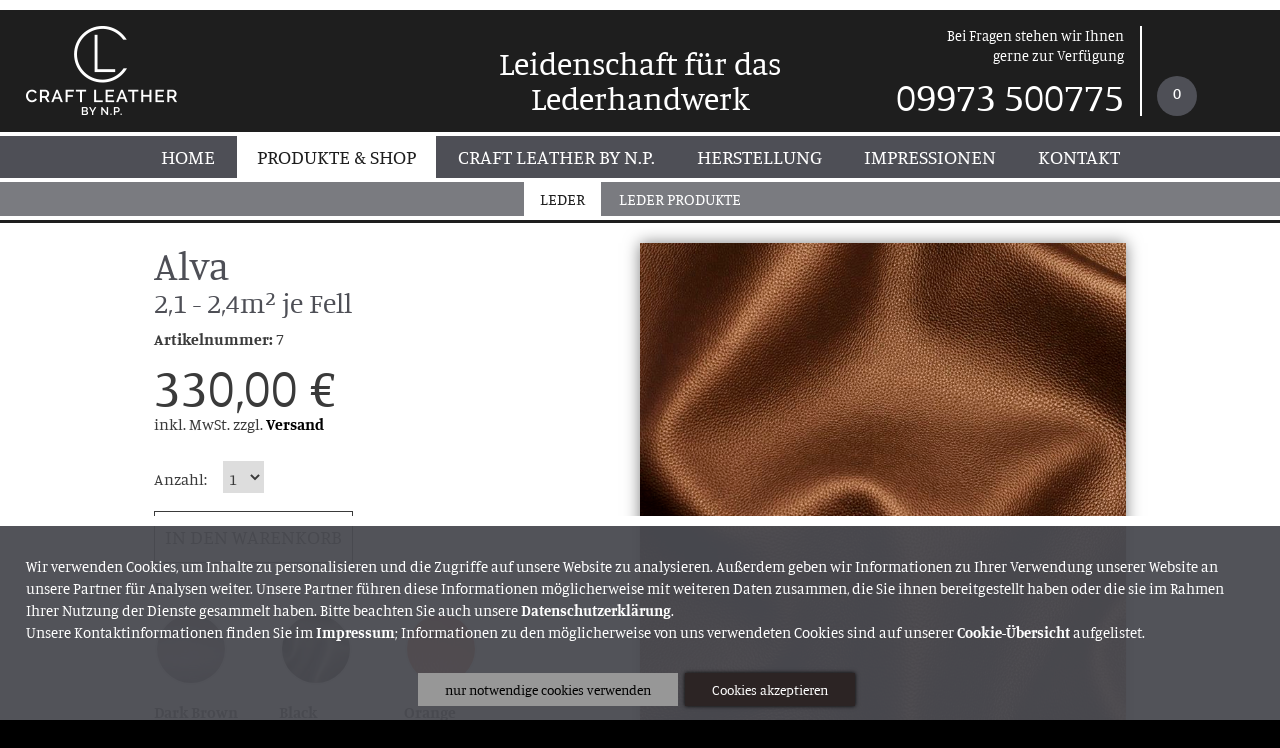

--- FILE ---
content_type: text/html; charset=UTF-8
request_url: https://www.craft-leather.de/Leder/Artikel/Alva_Schrumpf_
body_size: 42429
content:
<!DOCTYPE html>
<html lang="de">
    <head prefix="og: http://ogp.me/ns#">
        <title>Alva - Leder</title><meta name="robots" content="index, follow"><meta name="description" content="Alva ist der Klassiker f&uuml;r Lederwaren und Taschen. Die hohe Substanz und das sogenannte Millkorn, gepaart mit dem vollen Griff, machen diesen Artikel zu einem langlebigen Produkt bei Gebrauch. Der Artikel hat eine Dicke von ca. 2,1 -2,4 mm."><meta http-equiv="Content-Type" content="text/html; charset=utf-8"><meta http-equiv="X-UA-Compatible" content="IE=edge"><meta http-equiv="Content-Language" content="de"><link rel="canonical" href="/Leder"><meta property="og:title" content="Alva - Leder"><meta property="og:type" content="website"><meta property="og:url" content="https://www.craft-leather.de/Leder"><meta property="og:description" content="Alva ist der Klassiker f&uuml;r Lederwaren und Taschen. Die hohe Substanz und das sogenannte Millkorn, gepaart mit dem vollen Griff, machen diesen Artikel zu einem langlebigen Produkt bei Gebrauch. Der Artikel hat eine Dicke von ca. 2,1 -2,4 mm."><meta property="og:locale" content="de_DE"><!--og:image:1:begin--><meta property="og:image" content="https://www.craft-leather.de/upload/article/7/7_z.jpg"><meta property="og:image:type" content="image/jpeg"><meta property="og:image:width" content="1200"><meta property="og:image:height" content="1200"><!--og:image:1:end--><!--og:image:2:begin--><meta property="og:image" content="https://www.craft-leather.de/upload/article/7/7_124_z.jpg"><meta property="og:image:type" content="image/jpeg"><meta property="og:image:width" content="1200"><meta property="og:image:height" content="1200"><!--og:image:2:end--><!--og:image:3:begin--><meta property="og:image" content="https://www.craft-leather.de/upload/article/7/25_alva_teak_z.jpg"><meta property="og:image:type" content="image/jpeg"><meta property="og:image:width" content="1200"><meta property="og:image:height" content="1200"><!--og:image:3:end--><!--og:image:4:begin--><meta property="og:image" content="https://www.craft-leather.de/upload/article/7/7_4_z.jpg"><meta property="og:image:type" content="image/jpeg"><meta property="og:image:width" content="1900"><meta property="og:image:height" content="1267"><!--og:image:4:end--><!--og:image:5:begin--><meta property="og:image" content="https://www.craft-leather.de/upload/article/7/7_3_z.jpg"><meta property="og:image:type" content="image/jpeg"><meta property="og:image:width" content="1900"><meta property="og:image:height" content="1267"><!--og:image:5:end--><!--og:image:6:begin--><meta property="og:image" content="https://www.craft-leather.de/upload/article/7/7_1_z.jpg"><meta property="og:image:type" content="image/jpeg"><meta property="og:image:width" content="1900"><meta property="og:image:height" content="1267"><!--og:image:6:end--><!--og:image:7:begin--><meta property="og:image" content="https://www.craft-leather.de/upload/article/7/7_81_z.jpg"><meta property="og:image:type" content="image/jpeg"><meta property="og:image:width" content="1900"><meta property="og:image:height" content="1267"><!--og:image:7:end--><!--og:image:8:begin--><meta property="og:image" content="https://www.craft-leather.de/upload/article/7/7_2_z.jpg"><meta property="og:image:type" content="image/jpeg"><meta property="og:image:width" content="950"><meta property="og:image:height" content="560"><!--og:image:8:end--><!--og:image:9:begin--><meta property="og:image" content="https://www.craft-leather.de/upload/article/7/7_76_z.jpg"><meta property="og:image:type" content="image/jpeg"><meta property="og:image:width" content="1900"><meta property="og:image:height" content="1267"><!--og:image:9:end--><!--og:image:10:begin--><meta property="og:image" content="https://www.craft-leather.de/upload/article/7/7_140_z.jpg"><meta property="og:image:type" content="image/jpeg"><meta property="og:image:width" content="1900"><meta property="og:image:height" content="1267"><!--og:image:10:end--><!--og:image:11:begin--><meta property="og:image" content="https://www.craft-leather.de/upload/article/7/7_37_z.jpg"><meta property="og:image:type" content="image/jpeg"><meta property="og:image:width" content="1900"><meta property="og:image:height" content="1267"><!--og:image:11:end--><!--og:image:12:begin--><meta property="og:image" content="https://www.craft-leather.de/upload/article/7/7_92_z.jpg"><meta property="og:image:type" content="image/jpeg"><meta property="og:image:width" content="1900"><meta property="og:image:height" content="1267"><!--og:image:12:end-->
        <meta name="viewport" content="width=device-width, initial-scale=1.0">
        <!--[if lte IE 7]><link rel="stylesheet" href="/ARANESLIB/yaml4.0/core/iehacks.css" type="text/css"><![endif]-->
        <link rel="stylesheet" type="text/css" href="/css/mod/spin.css">
        <script src="/js/spin.umd.js"></script>          
        <script type="text/javascript">var araOpt = {dialogPosition:"bottomDlg",declineButtonText:"nur notwendige cookies verwenden",acceptButtonText:"Cookies akzeptieren",privacyLinkText:" Bitte beachten Sie auch unsere <a href=\"\/datenschutz\">Datenschutzerkl\u00e4rung<\/a>.",imprintLinkText:"<br>Unsere Kontaktinformationen finden Sie im <a href=\"\/impressum\">Impressum<\/a>;",cookieLinkText:"&nbsp;Informationen zu den m\u00f6glicherweise von uns verwendeten Cookies sind auf unserer <a href=\"\/datenschutz#privacy_ckOverView\">Cookie-\u00dcbersicht<\/a> aufgelistet.",headline:"Unsere Website verwendet Cookies",explanationText:"Wir verwenden Cookies, um Inhalte zu personalisieren und die Zugriffe auf unsere Website zu analysieren. Au\u00dferdem geben wir Informationen zu Ihrer Verwendung unserer Website an unsere Partner f\u00fcr Analysen weiter. Unsere Partner f\u00fchren diese Informationen m\u00f6glicherweise mit weiteren Daten zusammen, die Sie ihnen bereitgestellt haben oder die sie im Rahmen Ihrer Nutzung der Dienste gesammelt haben."}</script>
        <link rel="stylesheet" href="/css/ARANESLIB/yaml4.0/core/base.min.css,/css/ARANESLIB/yaml4.0/forms/default-theme.css,/css/ARANESLIB/yaml3/core/commonaranes.css,/css/ARANESLIB/bxslider4.1.2/jquery.bxslider.css,/css/ARANESLIB/jquery/jquery.magnificpopup-0.9.0.css,/css/cms/cmsLayout.css,/css/cms/cmsHeader.css,/css/cms/cmsContainer.css,/css/cms/cmsFooter.css,/css/screen/container.css,/css/screen/navigation.css,/css/screen/basemod.css,/css/screen/content.css,/css/ARANESLIB/yaml4.0/print/print.css,/css/mods/promoBanner.tpl.css,/css/mods/promo.css">
<link rel="stylesheet" href="/css/mod/dsgvo/dsgvoconsent.css">
<link rel="stylesheet" href="/css/mods/shop.css">
<link rel="stylesheet" href="/ARANESLIB/jquery/jquery.magnificpopup-0.9.0.css">
<script src="/js/ARANESLIB/jquery/jquery-1.10.2.min.js,/js/ARANESLIB/araMobile-1.0.js,/js/ARANESLIB/html5shiv/html5shiv.js,/js/ARANESLIB/bxslider4.1.2/jquery.bxslider.min.js,/js/ARANESLIB/jquery/jquery.magnificpopup-0.9.0.min.js,/js/lib.js,/js/mods/promoBanner.tpl.js,/js/mods/promo.js"></script>
<script src="/js/ARANESLIB/dsgvo/dsgvoconsent.js"></script>
<script src="/js/ARANESLIB/dsgvo/dsgvoconsentstart.js"></script>
<script src="/js/shop.js"></script>
<script src="/js/mods/shop.js"></script>
<script src="/ARANESLIB/jquery/jquery.magnificpopup-0.9.0.min.js"></script>

        
        
    </head>
    <body id="articleTpl" class="cmsid160">
        <div id="alOver">
            <header id="alHeader" class="ym-clearfix" data-responsive="800">
                

<div id="arCmsHeaderCL" class="ym-clearfix">
    <div id="arCmsHeaderBasic">
        <div class="alGrid">
            <div class="alGridItem">
                <a href="/" class="arLogo"><img src="/img/ly/logo.png" alt="craft leather" border="0"></a>
            </div>
            <div class="alGridItem" id="arCmsSlogan"><div id="arCmsSloganInlay">Leidenschaft f&uuml;r das Lederhandwerk</div></div>
            <div class="alGridItem">
                <div class="arMobileIcons" style="display:none;"></div>
                <div id="headerBasket" class="arWarenkorbHider dataUrl" data-url="/Warenkorb"><a id="headerBasketCount" href="/Warenkorb"><span class="articlecount">0</span></a></div>
                <div id="headerCall" class="arPhoneHider">
                    <p class="sm">Bei Fragen stehen wir Ihnen gerne zur Verf&uuml;gung</p>
                    <p id="callMe"><a href="tel:+499973500775">09973 500775</a></p>
                </div>
                <div class="ym-clearfix"></div>
            </div>
        </div>
    </div>
    <div id="arCmsHeaderNav">
                    <div class="navWrapper">
                <nav class="arMainNav navHorizontal">
                    <ul><li class="cms_id_4"><a href="/" class="cms_id_4"><span>Home</span></a>
</li>

<li class="act cms_id_129"><a href="/Leder" class="act cms_id_129"><span>Produkte &amp; Shop</span></a>
<ul><li class="act cms_id_160"><a href="/Leder" class="act cms_id_160"><span>Leder</span></a>
</li>

<li class="cms_id_161"><a href="/Leder_Produkte" class="cms_id_161"><span>Leder Produkte</span></a>
</li>
</ul></li>

<li class="cms_id_130"><a href="/Craft-Leather-by-N.P." class="cms_id_130"><span>craft leather by n.p.</span></a>
</li>

<li class="cms_id_131"><a href="/Herstellung" class="cms_id_131"><span>Herstellung</span></a>
</li>

<li class="cms_id_132"><a href="/Impressionen" class="cms_id_132"><span>Impressionen</span></a>
</li>

<li class="cms_id_14"><a href="/Kontakt" class="cms_id_14"><span>Kontakt</span></a>
</li>
</ul>
                </nav>
            </div>
                            <div class="navWrapper">
                <nav class="arSubNav navHorizontal">
                    <ul><li class="act cms_id_160"><a href="/Leder" class="act cms_id_160"><span>Leder</span></a>
</li>

<li class="cms_id_161"><a href="/Leder_Produkte" class="cms_id_161"><span>Leder Produkte</span></a>
</li>
</ul>
                </nav>
            </div>
                    </div>
    <div class="arMobileNavBox" style="display:none;"></div>
    <aside class="arAfterNav" class="ym-clearfix"></aside>
</div>
            </header>
            <main id="alMain" class="ym-clearfix">
                <div id="alContent" class="ym-clearfix arImgAdjuster alContentAble">
                                            <section id="articleDetail7" class="ym-clearfix" >
    <div class="jsShopArticleDetail" data-article_id="7" >
        
                <div class="shopArticleDetailHeader withImg">
            <div class="detailsListWrapp">
                <div class="articleDetails">
                    <header class="detailHead">
                        <h1>Alva</h1>
                        <h2>2,1 - 2,4m&sup2; je Fell</h2>
                    </header>
                    <p style="display:none;" class="articleAvail articleAvail_">
                                            </p>

                    <dl class="ar-two">
                                                    <dt class="articleNr">Artikelnummer:</dt>
                            <dd class="articleNr">7</dd>
                                                <dt class="articlePrice"></dt>
                                                                            <dd class="articlePrice jsArticlePrice" data-price="330.00">330,00 &euro;</dd>
                        
                        <dd class="articlePriceHint">
                            inkl. MwSt. zzgl. <a href="/Versandkosten">Versand</a>                        </dd>
                                            </dl>
                    <div class="articleOptionsBasketAdd">
                        <aside class="shopArticleToBasket ym-clearfix">
                            

                                <form name="basketadd" method="post" action="/Leder/Artikel/Alva_Schrumpf_#ArticleDetailInformation" data-basketurl="/Warenkorb" data-msg="Bitte wählen Sie eine Ausführung" class="ym-form linearize-form ym-columnar" id="basketadd">

<!--                                $f->getFormStart('act','meth','name',false,false,false,['opts']) Bitte wählen Sie eine Ausführung-->

                                <fieldset>
                                    <div class="ym-fbox-select"><label for="basketadd_input_addqty">Anzahl:</label><select name="input[addqty]" id="basketadd_input_addqty">
  <option selected="selected">1</option>  <option>2</option>  <option>3</option>  <option>4</option>  <option>5</option>  <option>6</option>  <option>7</option>  <option>8</option>  <option>9</option>  <option>10</option>  <option>11</option>  <option>12</option>  <option>13</option>  <option>14</option>  <option>15</option>  <option>16</option>  <option>17</option>  <option>18</option>  <option>19</option>  <option>20</option>  <option>21</option>  <option>22</option>  <option>23</option>  <option>24</option>  <option>25</option>  <option>26</option>  <option>27</option>  <option>28</option>  <option>29</option>  <option>30</option>  <option>31</option>  <option>32</option>  <option>33</option>  <option>34</option>  <option>35</option>  <option>36</option>  <option>37</option>  <option>38</option>  <option>39</option>  <option>40</option>  <option>41</option>  <option>42</option>  <option>43</option>  <option>44</option>  <option>45</option>  <option>46</option>  <option>47</option>  <option>48</option>  <option>49</option>  <option>50</option></select>
</div>
                                </fieldset>

                                <div class="buttons arCntButton">
                                    <button id="basketaddButton" type="submit"
                                            data-img-selector="#shopArticleDetail7 .shopArticleDetailImage img"
                                            data-basket-selector="#basketButton img"
                                            data-basketurl="/Warenkorb"
                                            data-dialog="shopArticleToBasketDialog7"
                                            data-behaviour="dialog"
                                            data-avail="">
                                                In den Warenkorb                                    </button>
                                    <input type="hidden" name="input[article_id]" value="7" id="basketadd_input_article_id" />
                                    <input type="hidden" name="PHPSESSID" value="28df62c6ed94a7fb22cfdccdff651275" id="basketadd_PHPSESSID" />
                                </div>
                                                                    <section id="options">
                                        
                                            <fieldset class="basketOption basketOptionRadio">
                                                <label class="colorsLabel">Farben:</label>
                                                                                                        <div class="oneBasketOption">        
                                                                                                                <div class="basketOptionPointAny basketOptionPoint ym-clearfix jsOptionSelect">
                                                            <div class="jsAddonThumbNail">
                                                                                                                                                                                                                                                                        <div class="radioWrapp"><input type="radio" name="input[article_option_id]" value="18" id="basketadd_input_article_option_id_18" class="option" /></div>
                                                                                                                                    <figure class="thumbDetail">

                                                                                                                                            <img data-detailimgurlz="/upload/article/7/7_1_z.jpg" data-detailimgurl="/upload/article/7/7_1_d.jpg" data-target_id="mainimg7" title="Dark Brown"  src="/upload/article/7/7_1_t.jpg" alt="">
                                                                                                                                    </figure>
                                                            </div>
                                                        </div>
                                                        <div class="colorDetails">
                                                            <div class="basketOptionPointAny basketOptionAddInfo label ">Dark Brown</div>
                                                            <div class="basketOptionPointAny basketOptionAddInfo jsOptionPrice ">330,00 &euro;</div>
                                                        </div>
                                                    </div>
                                                                                                    <div class="oneBasketOption">        
                                                                                                                <div class="basketOptionPointAny basketOptionPoint ym-clearfix jsOptionSelect">
                                                            <div class="jsAddonThumbNail">
                                                                                                                                                                                                                                                                        <div class="radioWrapp"><input type="radio" name="input[article_option_id]" value="19" id="basketadd_input_article_option_id_19" class="option" /></div>
                                                                                                                                    <figure class="thumbDetail">

                                                                                                                                            <img data-detailimgurlz="/upload/article/7/7_124_z.jpg" data-detailimgurl="/upload/article/7/7_124_d.jpg" data-target_id="mainimg7" title="Black"  src="/upload/article/7/7_124_t.jpg" alt="">
                                                                                                                                    </figure>
                                                            </div>
                                                        </div>
                                                        <div class="colorDetails">
                                                            <div class="basketOptionPointAny basketOptionAddInfo label ">Black</div>
                                                            <div class="basketOptionPointAny basketOptionAddInfo jsOptionPrice ">330,00 &euro;</div>
                                                        </div>
                                                    </div>
                                                                                                    <div class="oneBasketOption">        
                                                                                                                <div class="basketOptionPointAny basketOptionPoint ym-clearfix jsOptionSelect">
                                                            <div class="jsAddonThumbNail">
                                                                                                                                                                                                                                                                        <div class="radioWrapp"><input type="radio" name="input[article_option_id]" value="73" id="basketadd_input_article_option_id_73" class="option" /></div>
                                                                                                                                    <figure class="thumbDetail">

                                                                                                                                            <img data-detailimgurlz="/upload/article/7/7_2_z.jpg" data-detailimgurl="/upload/article/7/7_2_d.jpg" data-target_id="mainimg7" title="Orange"  src="/upload/article/7/7_2_t.jpg" alt="">
                                                                                                                                    </figure>
                                                            </div>
                                                        </div>
                                                        <div class="colorDetails">
                                                            <div class="basketOptionPointAny basketOptionAddInfo label ">Orange</div>
                                                            <div class="basketOptionPointAny basketOptionAddInfo jsOptionPrice ">330,00 &euro;</div>
                                                        </div>
                                                    </div>
                                                                                                    <div class="oneBasketOption">        
                                                                                                                <div class="basketOptionPointAny basketOptionPoint ym-clearfix jsOptionSelect">
                                                            <div class="jsAddonThumbNail">
                                                                                                                                                                                                                                                                        <div class="radioWrapp"><input type="radio" name="input[article_option_id]" value="59" id="basketadd_input_article_option_id_59" class="option" /></div>
                                                                                                                                    <figure class="thumbDetail">

                                                                                                                                            <img data-detailimgurlz="/upload/article/7/7_3_z.jpg" data-detailimgurl="/upload/article/7/7_3_d.jpg" data-target_id="mainimg7" title="Schlamm"  src="/upload/article/7/7_3_t.jpg" alt="">
                                                                                                                                    </figure>
                                                            </div>
                                                        </div>
                                                        <div class="colorDetails">
                                                            <div class="basketOptionPointAny basketOptionAddInfo label ">Schlamm</div>
                                                            <div class="basketOptionPointAny basketOptionAddInfo jsOptionPrice ">330,00 &euro;</div>
                                                        </div>
                                                    </div>
                                                                                                    <div class="oneBasketOption">        
                                                                                                                <div class="basketOptionPointAny basketOptionPoint ym-clearfix jsOptionSelect">
                                                            <div class="jsAddonThumbNail">
                                                                                                                                                                                                                                                                        <div class="radioWrapp"><input type="radio" name="input[article_option_id]" value="28" id="basketadd_input_article_option_id_28" class="option" /></div>
                                                                                                                                    <figure class="thumbDetail">

                                                                                                                                            <img data-detailimgurlz="/upload/article/7/7_37_z.jpg" data-detailimgurl="/upload/article/7/7_37_d.jpg" data-target_id="mainimg7" title="Gold"  src="/upload/article/7/7_37_t.jpg" alt="">
                                                                                                                                    </figure>
                                                            </div>
                                                        </div>
                                                        <div class="colorDetails">
                                                            <div class="basketOptionPointAny basketOptionAddInfo label ">Gold</div>
                                                            <div class="basketOptionPointAny basketOptionAddInfo jsOptionPrice ">330,00 &euro;</div>
                                                        </div>
                                                    </div>
                                                                                                    <div class="oneBasketOption">        
                                                                                                                <div class="basketOptionPointAny basketOptionPoint ym-clearfix jsOptionSelect">
                                                            <div class="jsAddonThumbNail">
                                                                                                                                                                                                                                                                        <div class="radioWrapp"><input type="radio" name="input[article_option_id]" value="130" id="basketadd_input_article_option_id_130" class="option" /></div>
                                                                                                                                    <figure class="thumbDetail">

                                                                                                                                                                                                                        <img data-detailimgurlz="/upload/article/7/7_z.jpg" data-detailimgurl="/upload/article/7/7_d.jpg" data-target_id="mainimg7" title="Cyan"   src="/img/noimg/thumbimg.jpg" alt="">
                                                                                                                                                                                                            </figure>
                                                            </div>
                                                        </div>
                                                        <div class="colorDetails">
                                                            <div class="basketOptionPointAny basketOptionAddInfo label ">Cyan</div>
                                                            <div class="basketOptionPointAny basketOptionAddInfo jsOptionPrice ">330,00 &euro;</div>
                                                        </div>
                                                    </div>
                                                                                                    <div class="oneBasketOption">        
                                                                                                                <div class="basketOptionPointAny basketOptionPoint ym-clearfix jsOptionSelect">
                                                            <div class="jsAddonThumbNail">
                                                                                                                                                                                                                                                                        <div class="radioWrapp"><input type="radio" name="input[article_option_id]" value="106" id="basketadd_input_article_option_id_106" class="option" /></div>
                                                                                                                                    <figure class="thumbDetail">

                                                                                                                                            <img data-detailimgurlz="/upload/article/7/7_81_z.jpg" data-detailimgurl="/upload/article/7/7_81_d.jpg" data-target_id="mainimg7" title="Greige"  src="/upload/article/7/7_81_t.jpg" alt="">
                                                                                                                                    </figure>
                                                            </div>
                                                        </div>
                                                        <div class="colorDetails">
                                                            <div class="basketOptionPointAny basketOptionAddInfo label ">Greige</div>
                                                            <div class="basketOptionPointAny basketOptionAddInfo jsOptionPrice ">330,00 &euro;</div>
                                                        </div>
                                                    </div>
                                                                                                    <div class="oneBasketOption">        
                                                                                                                <div class="basketOptionPointAny basketOptionPoint ym-clearfix jsOptionSelect">
                                                            <div class="jsAddonThumbNail">
                                                                                                                                                                                                                                                                        <div class="radioWrapp"><input type="radio" name="input[article_option_id]" value="43" id="basketadd_input_article_option_id_43" class="option" /></div>
                                                                                                                                    <figure class="thumbDetail">

                                                                                                                                            <img data-detailimgurlz="/upload/article/7/7_92_z.jpg" data-detailimgurl="/upload/article/7/7_92_d.jpg" data-target_id="mainimg7" title="Dark Grey"  src="/upload/article/7/7_92_t.jpg" alt="">
                                                                                                                                    </figure>
                                                            </div>
                                                        </div>
                                                        <div class="colorDetails">
                                                            <div class="basketOptionPointAny basketOptionAddInfo label ">Dark Grey</div>
                                                            <div class="basketOptionPointAny basketOptionAddInfo jsOptionPrice ">330,00 &euro;</div>
                                                        </div>
                                                    </div>
                                                                                            </fieldset>
                                                                            </section>
                                                                </form>
                                                    </aside>
                    </div>
                                                                <section class="shopArticleDescription ym-clearfix">
                            <p>Alva ist der Klassiker f&uuml;r Lederwaren und Taschen. Die hohe Substanz und das sogenannte Millkorn, gepaart mit dem vollen Griff, machen diesen Artikel zu einem langlebigen Produkt bei Gebrauch.</p>

<p>Der Artikel hat eine Dicke von ca. 2.1-2.4 mm.</p>                        </section>
                                    </div>
                <div class="articleDetailsImg">
                                            <section class="shopArticleDetailImgLine">
                                                            <div class="shopArticleDetailImage jsArticleMainImage">
                                                                            <figure class="ar-center-border">
                                            <a href="/upload/article/7/7_z.jpg" target="_blank">
                                                <img src="/upload/article/7/7_d.jpg" alt="7 Alva" id="mainimg7" title="Alva">
                                            </a>
                                        </figure>
                                                                    </div>
                                                                                        <div class="shopArticleDetailThumbs">
                                                                            <figure class="ar-center-border">
                                            <a href="/upload/article/7/7_124_z.jpg" target="_blank">
                                                <img src="/upload/article/7/7_124_t.jpg" alt="7 Alva" title="Alva">
                                            </a>
                                        </figure>
                                                                            <figure class="ar-center-border">
                                            <a href="/upload/article/7/25_alva_teak_z.jpg" target="_blank">
                                                <img src="/upload/article/7/25_alva_teak_t.jpg" alt="7 Alva" title="Alva">
                                            </a>
                                        </figure>
                                                                            <figure class="ar-center-border">
                                            <a href="/upload/article/7/7_4_z.jpg" target="_blank">
                                                <img src="/upload/article/7/7_4_t.jpg" alt="7 Alva" title="Alva">
                                            </a>
                                        </figure>
                                                                            <figure class="ar-center-border">
                                            <a href="/upload/article/7/7_3_z.jpg" target="_blank">
                                                <img src="/upload/article/7/7_3_t.jpg" alt="7 Alva" title="Alva">
                                            </a>
                                        </figure>
                                                                            <figure class="ar-center-border">
                                            <a href="/upload/article/7/7_1_z.jpg" target="_blank">
                                                <img src="/upload/article/7/7_1_t.jpg" alt="7 Alva" title="Alva">
                                            </a>
                                        </figure>
                                                                            <figure class="ar-center-border">
                                            <a href="/upload/article/7/7_81_z.jpg" target="_blank">
                                                <img src="/upload/article/7/7_81_t.jpg" alt="7 Alva" title="Alva">
                                            </a>
                                        </figure>
                                                                            <figure class="ar-center-border">
                                            <a href="/upload/article/7/7_2_z.jpg" target="_blank">
                                                <img src="/upload/article/7/7_2_t.jpg" alt="7 Alva" title="Alva">
                                            </a>
                                        </figure>
                                                                            <figure class="ar-center-border">
                                            <a href="/upload/article/7/7_76_z.jpg" target="_blank">
                                                <img src="/upload/article/7/7_76_t.jpg" alt="7 Alva" title="Alva">
                                            </a>
                                        </figure>
                                                                            <figure class="ar-center-border">
                                            <a href="/upload/article/7/7_140_z.jpg" target="_blank">
                                                <img src="/upload/article/7/7_140_t.jpg" alt="7 Alva" title="Alva">
                                            </a>
                                        </figure>
                                                                            <figure class="ar-center-border">
                                            <a href="/upload/article/7/7_37_z.jpg" target="_blank">
                                                <img src="/upload/article/7/7_37_t.jpg" alt="7 Alva" title="Alva">
                                            </a>
                                        </figure>
                                                                            <figure class="ar-center-border">
                                            <a href="/upload/article/7/7_92_z.jpg" target="_blank">
                                                <img src="/upload/article/7/7_92_t.jpg" alt="7 Alva" title="Alva">
                                            </a>
                                        </figure>
                                                                    </div>
                                                    </section>
                                    </div>
            </div>

            
        </div>
            </div>
</section>
    
        <aside id="addBasketOverlay" class="overlayOutside" data-imgsrc="" style="display:none;">
        <div id="addBasketInlay" class="overlayInside">
            <div id="addBasketError" style="display:none;">
                <div class="buttonLine">
                    <button id="" class="buttonOverlayClose">OK</button>
                </div>                
            </div>
            <div id="addBasketInfo">
                <header>
                    <h1>Alva</h1>
                    <h2>2,1 - 2,4m&sup2; je Fell</h2>
                    <p>Der Artikel wurde in den Warenkorb gelegt</p>
                </header>
                <div class="buttonLine">
                    <button id="addBasketOverlayClose" class="buttonOverlayClose">Weiter einkaufen</button>
                    <button data-lgurl="/Warenkorb" id="addBasketGoBasket">Zum Warenkorb</button>
                </div>
            </div>
            <div id="addBasketImage"></div>
        </div>
    </aside>




                                                    <aside id="promo14" class="arCnt graytwoSkin nImg">
            <div class="arCntOutlay">
                <div class="arCntInlay">
                    <header class="arCntHeader">
                                                    <h1>
                                <a href="/Kontakt" target="_self">Sie haben Fragen?</a>
                            </h1>
                                            </header>
                                            <section class="arCntBody">
                            <p>Ob allgemeine Informationen, Hinweise zu den besten Verarbeitungsmethoden oder Pflegetipps f&uuml;r die perfekte Erhaltung unseres Leders: Wir stehen Ihnen f&uuml;r alle Fragen rund um die Produkte von Craft Leather gerne telefonisch oder via Kontaktformular zur Verf&uuml;gung.</p>
                                                            <p class="arCntButton"> <a href="/Kontakt" target="_self">Anfrage schicken</a></p>
                                                    </section>
                                    </div>
            </div>
        </aside>
    
                </div>
            </main>
            <footer id="alFooter" class="ym-clearfix">
                <div id="arCmsFooterCL" class="ym-clearfix">
    <div id="arCmsFooterCLOne">
        <div class="alGrid">
            <div class="alGridItem arFooterNavHider">
                <nav class="arFooterNav navVertical"><ul><li class="cms_id_5"><a href="/Impressum" class="cms_id_5"><span>Impressum</span></a>
</li>

<li class="cms_id_120"><a href="/Datenschutz" class="cms_id_120"><span>Datenschutz</span></a>
</li>

<li class="cms_id_6"><a href="/Sitemap" class="cms_id_6"><span>Sitemap</span></a>
</li>

<li class="cms_id_133"><a href="/AGB" class="cms_id_133"><span>AGB</span></a>
</li>

<li class="cms_id_134"><a href="/Versandkosten" class="cms_id_134"><span>Versandkosten</span></a>
</li>

<li class="cms_id_135"><a href="/Widerruf" class="cms_id_135"><span>Widerrufsbelehrung und Widerrufsformular</span></a>
</li>
</ul></nav>
            </div>
            <section id="arFooterData" class="alGridItem">
                <header><h1>craft leather by n.p.</h1></header>
                <p>Daberger Straße 27<br>93437 Furth im Wald</p>
                <p>Telefon: 09973 500775</p>
            </section>
            <aside id="arFooterImgs" class="alGridItem">
                <figure class="arImgStatic"><img src="/img/layout/paypal.png" alt="PayPal"></figure>
                <figure class="arImgStatic"><img src="/img/layout/ssl.png" alt="SSL"></figure>
            </aside>
        </div>
    </div>
    <div id="arCmsFooterCLTwo">
        <aside class="arFooterCopyRight">
            <p><a href="https://www.aranes.de" target="_blank">Webdesign by ARANES</a></p>
        </aside>
    </div>
</div>
            </footer>
        </div>
        <aside id="spindoc" style="display:none;"></aside>  
    </body>
</html>


--- FILE ---
content_type: text/css;charset=UTF-8
request_url: https://www.craft-leather.de/css/mod/spin.css
body_size: 3657
content:
/*** Manuale START */
/* 400-normal */
@font-face {
  font-family: 'Manuale';
  font-style: normal;
  font-display: auto;
  font-weight: 400;
  src: url('/ARANESLIB/fonts/manuale/manuale-v2-latin_latin-ext-regular.eot');
  src: local('Manuale Regular'), local('Manuale-Regular'),
       url('/ARANESLIB/fonts/manuale/manuale-v2-latin_latin-ext-regular.eot?#iefix') format('embedded-opentype'),
       url('/ARANESLIB/fonts/manuale/manuale-v2-latin_latin-ext-regular.woff2') format('woff2'),
       url('/ARANESLIB/fonts/manuale/manuale-v2-latin_latin-ext-regular.woff') format('woff'),
       url('/ARANESLIB/fonts/manuale/manuale-v2-latin_latin-ext-regular.ttf') format('truetype'),
       url('/ARANESLIB/fonts/manuale/manuale-v2-latin_latin-ext-regular.svg#Manuale') format('svg');
}
/* 400-italic */
@font-face {
  font-family: 'Manuale';
  font-style: italic;
  font-display: auto;
  font-weight: 400;
  src: url('/ARANESLIB/fonts/manuale/manuale-v2-latin_latin-ext-italic.eot');
  src: local('Manuale Italic'), local('Manuale-Italic'),
       url('/ARANESLIB/fonts/manuale/manuale-v2-latin_latin-ext-italic.eot?#iefix') format('embedded-opentype'),
       url('/ARANESLIB/fonts/manuale/manuale-v2-latin_latin-ext-italic.woff2') format('woff2'),
       url('/ARANESLIB/fonts/manuale/manuale-v2-latin_latin-ext-italic.woff') format('woff'),
       url('/ARANESLIB/fonts/manuale/manuale-v2-latin_latin-ext-italic.ttf') format('truetype'),
       url('/ARANESLIB/fonts/manuale/manuale-v2-latin_latin-ext-italic.svg#Manuale') format('svg');
}
/* 700-normal */
@font-face {
  font-family: 'Manuale';
  font-style: normal;
  font-display: auto;
  font-weight: 700;
  src: url('/ARANESLIB/fonts/manuale/manuale-v2-latin_latin-ext-700.eot');
  src: local('Manuale Bold'), local('Manuale-Bold'),
       url('/ARANESLIB/fonts/manuale/manuale-v2-latin_latin-ext-700.eot?#iefix') format('embedded-opentype'),
       url('/ARANESLIB/fonts/manuale/manuale-v2-latin_latin-ext-700.woff2') format('woff2'),
       url('/ARANESLIB/fonts/manuale/manuale-v2-latin_latin-ext-700.woff') format('woff'),
       url('/ARANESLIB/fonts/manuale/manuale-v2-latin_latin-ext-700.ttf') format('truetype'),
       url('/ARANESLIB/fonts/manuale/manuale-v2-latin_latin-ext-700.svg#Manuale') format('svg');
}
/* 700-italic */
@font-face {
  font-family: 'Manuale';
  font-style: italic;
  font-display: auto;
  font-weight: 700;
  src: url('/ARANESLIB/fonts/manuale/manuale-v2-latin_latin-ext-700italic.eot');
  src: local('Manuale Bold Italic'), local('Manuale-BoldItalic'),
       url('/ARANESLIB/fonts/manuale/manuale-v2-latin_latin-ext-700italic.eot?#iefix') format('embedded-opentype'),
       url('/ARANESLIB/fonts/manuale/manuale-v2-latin_latin-ext-700italic.woff2') format('woff2'),
       url('/ARANESLIB/fonts/manuale/manuale-v2-latin_latin-ext-700italic.woff') format('woff'),
       url('/ARANESLIB/fonts/manuale/manuale-v2-latin_latin-ext-700italic.ttf') format('truetype'),
       url('/ARANESLIB/fonts/manuale/manuale-v2-latin_latin-ext-700italic.svg#Manuale') format('svg');
}
/* Manuale ENDE ***/
@keyframes spinner-line-fade-more {
  0%, 100% {
    opacity: 0; /* minimum opacity */
  }
  1% {
    opacity: 1;
  }
}

@keyframes spinner-line-fade-quick {
  0%, 39%, 100% {
    opacity: 0.25; /* minimum opacity */
  }
  40% {
    opacity: 1;
  }
}

@keyframes spinner-line-fade-default {
  0%, 100% {
    opacity: 0.22; /* minimum opacity */
  }
  1% {
    opacity: 1;
  }
}

@keyframes spinner-line-shrink {
  0%, 25%, 100% {
    /* minimum scale and opacity */
    transform: scale(0.5);
    opacity: 0.25;
  }
  26% {
    transform: scale(1);
    opacity: 1;
  }
}




--- FILE ---
content_type: text/css;charset=UTF-8
request_url: https://www.craft-leather.de/css/ARANESLIB/yaml4.0/core/base.min.css,/css/ARANESLIB/yaml4.0/forms/default-theme.css,/css/ARANESLIB/yaml3/core/commonaranes.css,/css/ARANESLIB/bxslider4.1.2/jquery.bxslider.css,/css/ARANESLIB/jquery/jquery.magnificpopup-0.9.0.css,/css/cms/cmsLayout.css,/css/cms/cmsHeader.css,/css/cms/cmsContainer.css,/css/cms/cmsFooter.css,/css/screen/container.css,/css/screen/navigation.css,/css/screen/basemod.css,/css/screen/content.css,/css/ARANESLIB/yaml4.0/print/print.css,/css/mods/promoBanner.tpl.css,/css/mods/promo.css
body_size: 128015
content:
/*** Manuale START */
/* 400-normal */
@font-face {
  font-family: 'Manuale';
  font-style: normal;
  font-display: auto;
  font-weight: 400;
  src: url('/ARANESLIB/fonts/manuale/manuale-v2-latin_latin-ext-regular.eot');
  src: local('Manuale Regular'), local('Manuale-Regular'),
       url('/ARANESLIB/fonts/manuale/manuale-v2-latin_latin-ext-regular.eot?#iefix') format('embedded-opentype'),
       url('/ARANESLIB/fonts/manuale/manuale-v2-latin_latin-ext-regular.woff2') format('woff2'),
       url('/ARANESLIB/fonts/manuale/manuale-v2-latin_latin-ext-regular.woff') format('woff'),
       url('/ARANESLIB/fonts/manuale/manuale-v2-latin_latin-ext-regular.ttf') format('truetype'),
       url('/ARANESLIB/fonts/manuale/manuale-v2-latin_latin-ext-regular.svg#Manuale') format('svg');
}
/* 400-italic */
@font-face {
  font-family: 'Manuale';
  font-style: italic;
  font-display: auto;
  font-weight: 400;
  src: url('/ARANESLIB/fonts/manuale/manuale-v2-latin_latin-ext-italic.eot');
  src: local('Manuale Italic'), local('Manuale-Italic'),
       url('/ARANESLIB/fonts/manuale/manuale-v2-latin_latin-ext-italic.eot?#iefix') format('embedded-opentype'),
       url('/ARANESLIB/fonts/manuale/manuale-v2-latin_latin-ext-italic.woff2') format('woff2'),
       url('/ARANESLIB/fonts/manuale/manuale-v2-latin_latin-ext-italic.woff') format('woff'),
       url('/ARANESLIB/fonts/manuale/manuale-v2-latin_latin-ext-italic.ttf') format('truetype'),
       url('/ARANESLIB/fonts/manuale/manuale-v2-latin_latin-ext-italic.svg#Manuale') format('svg');
}
/* 700-normal */
@font-face {
  font-family: 'Manuale';
  font-style: normal;
  font-display: auto;
  font-weight: 700;
  src: url('/ARANESLIB/fonts/manuale/manuale-v2-latin_latin-ext-700.eot');
  src: local('Manuale Bold'), local('Manuale-Bold'),
       url('/ARANESLIB/fonts/manuale/manuale-v2-latin_latin-ext-700.eot?#iefix') format('embedded-opentype'),
       url('/ARANESLIB/fonts/manuale/manuale-v2-latin_latin-ext-700.woff2') format('woff2'),
       url('/ARANESLIB/fonts/manuale/manuale-v2-latin_latin-ext-700.woff') format('woff'),
       url('/ARANESLIB/fonts/manuale/manuale-v2-latin_latin-ext-700.ttf') format('truetype'),
       url('/ARANESLIB/fonts/manuale/manuale-v2-latin_latin-ext-700.svg#Manuale') format('svg');
}
/* 700-italic */
@font-face {
  font-family: 'Manuale';
  font-style: italic;
  font-display: auto;
  font-weight: 700;
  src: url('/ARANESLIB/fonts/manuale/manuale-v2-latin_latin-ext-700italic.eot');
  src: local('Manuale Bold Italic'), local('Manuale-BoldItalic'),
       url('/ARANESLIB/fonts/manuale/manuale-v2-latin_latin-ext-700italic.eot?#iefix') format('embedded-opentype'),
       url('/ARANESLIB/fonts/manuale/manuale-v2-latin_latin-ext-700italic.woff2') format('woff2'),
       url('/ARANESLIB/fonts/manuale/manuale-v2-latin_latin-ext-700italic.woff') format('woff'),
       url('/ARANESLIB/fonts/manuale/manuale-v2-latin_latin-ext-700italic.ttf') format('truetype'),
       url('/ARANESLIB/fonts/manuale/manuale-v2-latin_latin-ext-700italic.svg#Manuale') format('svg');
}
/* Manuale ENDE ***/
@media all{*{margin:0;padding:0}option{padding-left:.4em}select{padding:1px}* html body *{overflow:visible}body{font-size:100%;background:#fff;color:#000;text-align:left}div:target{outline:0 none}article,aside,details,figcaption,figure,footer,header,hgroup,nav,section{display:block}audio,canvas,video{display:inline-block}audio:not([controls]){display:none}[hidden]{display:none}input[type="search"]{-webkit-appearance:textfield}input[type="search"]::-webkit-search-decoration{-webkit-appearance:none}fieldset,img{border:0 solid}ul,ol,dl{margin:0 0 1em 1em}li{line-height:1.5em;margin-left:.8em}dt{font-weight:bold}dd{margin:0 0 1em .8em}blockquote{margin:0 0 1em .8em}q{quotes:none}blockquote:before,blockquote:after,q:before,q:after{content:'';content:none}table{border-collapse:collapse;border-spacing:0}.ym-clearfix:before{content:"";display:table}.ym-clearfix:after{clear:both;content:".";display:block;font-size:0;height:0;visibility:hidden}.ym-contain-dt{display:table;width:100%;overflow:visible}.ym-contain-oh{overflow:hidden;width:100%;display:block}.ym-contain-fl{float:left;width:100%}.ym-skip,.ym-hideme,.ym-print{position:absolute;top:-32768px;left:-32768px}.ym-skip:focus,.ym-skip:active{position:static;top:0;left:0}.ym-skiplinks{position:absolute;top:0;left:-32768px;z-index:1000;width:100%;margin:0;padding:0;list-style-type:none}.ym-skiplinks .ym-skip:focus,.ym-skiplinks .ym-skip:active{left:32768px;outline:0 none;position:absolute;width:100%}}@media screen,projection{.ym-column{display:table;width:100%}.ym-col1{float:left;width:20%}.ym-col2{float:right;width:20%}.ym-col3{width:auto;margin:0 20%}.ym-cbox .ym-cbox-left,.ym-cbox-right{position:relative}.ym-cbox{padding:0 10px}.ym-cbox-left{padding:0 10px 0 0}.ym-cbox-right{padding:0 0 0 10px}.ym-ie-clearing{display:none}.ym-grid{display:table;width:100%;table-layout:fixed;list-style-type:none;padding-left:0;padding-right:0;margin-left:0;margin-right:0}.ym-gl{float:left;margin:0}.ym-gr{float:right;margin:0 0 0 -5px}.ym-g20{width:20%}.ym-g40{width:40%}.ym-g60{width:60%}.ym-g80{width:80%}.ym-g25{width:25%}.ym-g33{width:33.333%}.ym-g50{width:50%}.ym-g66{width:66.666%}.ym-g75{width:75%}.ym-g38{width:38.2%}.ym-g62{width:61.8%}.ym-gbox{padding:0 10px}.ym-gbox-left{padding:0 10px 0 0}.ym-gbox-right{padding:0 0 0 10px}.ym-equalize{overflow:hidden}.ym-equalize>.ym-gl,.ym-equalize>.ym-gr{display:table-cell;float:none;margin:0;vertical-align:top}.ym-equalize>*>.ym-gbox,.ym-equalize>*>.ym-gbox-left,.ym-equalize>*>.ym-gbox-right{padding-bottom:10000px;margin-bottom:-10000px}}@media all{.ym-form,.ym-form fieldset{overflow:hidden}.ym-form div .ym-form label,.ym-form .ym-message{position:relative;display:block}.ym-form .ym-fbox-check label{display:inline}.ym-form input,.ym-form textarea{cursor:text}.ym-form input[type="checkbox"],.ym-form input[type="radio"],.ym-form select,.ym-form label{cursor:pointer}.ym-form textarea{overflow:auto}.ym-form input[type=hidden]{display:none!important}.ym-form .ym-fbox-text:before,.ym-form .ym-fbox-select:before,.ym-form .ym-fbox-check:before,.ym-form .ym-fbox-button:before{content:"";display:table}.ym-form .ym-fbox-text:after,.ym-form .ym-fbox-select:after,.ym-form .ym-fbox-check:after,.ym-form .ym-fbox-button:after{clear:both;content:".";display:block;font-size:0;height:0;visibility:hidden}.ym-form select,.ym-form input,.ym-form textarea{display:block;position:relative;width:58.5%}.ym-form .ym-fbox-check input{display:inline;width:auto}.ym-form .ym-fbox-button input{display:inline;overflow:visible;width:auto}.ym-form .ym-fbox-check input:focus,.ym-form .ym-fbox-check input:hover,.ym-form .ym-fbox-check input:active{border:0 none}.ym-full .ym-fbox-select select,.ym-full .ym-fbox-text input,.ym-full .ym-fbox-text textarea{width:94.2%;margin-right:-3px}.ym-columnar .ym-fbox-text label,.ym-columnar .ym-fbox-select label{display:inline;float:left;width:30%}.ym-columnar .ym-fbox-check{position:relative}.ym-label{display:block}.ym-columnar .ym-fbox-check .ym-label{position:absolute;top:0}.ym-columnar .ym-fbox-check input,.ym-columnar .ym-error .ym-message{margin-left:30%}.ym-columnar fieldset .ym-fbox-button,fieldset.ym-columnar .ym-fbox-button{padding-left:30%}.ym-columnar .ym-fbox-select select,.ym-columnar .ym-fbox-text input,.ym-columnar .ym-fbox-text textarea{float:left;width:67.2%;margin-right:-3px}.ym-fbox-select select{width:60%}.ym-full .ym-fbox-select select{width:94.8%}.ym-columnar .ym-fbox-select select{width:68.8%}}@media print{.ym-grid>.ym-gl,.ym-grid>.ym-gr{overflow:visible;display:table}.ym-print{position:static;left:0}.ym-noprint{display:none!important}}

/**
 * "Yet Another Multicolumn Layout" - YAML CSS Framework
 *
 * YAML form theme: "gray-theme"
 *
 * @copyright			 Copyright 2005-2012, Dirk Jesse
 * @license				 CC-BY 2.0 (http://creativecommons.org/licenses/by/2.0/),
 *                       YAML-CDL (http://www.yaml.de/license.html)
 * @link                 http://www.yaml.de
 * @package				 yaml
 * @version              v4.0
 * @revision             $Revision: 686 $
 * @lastmodified         $Date: 2012-01-22 13:09:37 +0100 (So, 22 Jan 2012) $
 */

@media screen and (min-width: 0px){

	/**
	* @section general width settings for formular elements in modern browsers
	*          switching to CSS3 box modell "border-box" for perfect flexible forms
	*
	* Styling for: <labels>, <input>, <textarea> and <select>
	*
	*/

	.ym-form input,
	.ym-form input,
	.ym-form textarea,
	.ym-form select {
		-webkit-box-sizing: border-box;
		-moz-box-sizing: border-box;
		-ms-box-sizing: border-box;
		box-sizing: border-box;
		width:60%;
	}

	.ym-columnar label {
		-webkit-box-sizing: border-box;
		-moz-box-sizing: border-box;
		-ms-box-sizing: border-box;
		box-sizing: border-box;
	}

    [class*="ym-fbox"] {
        max-width:980px;
    }
    
	.ym-columnar .ym-fbox-select select,
	.ym-columnar .ym-fbox-text input,
	.ym-columnar .ym-fbox-text textarea { width:70%; }

	.ym-full .ym-fbox-select select,
	.ym-full .ym-fbox-text input,
	.ym-full .ym-fbox-text textarea { width:100%; }
}

@media screen, projection {

	/**
	* @section general form styling
	*
	* Styling for: <form>, <fieldset>, <legend>, <label> and rows (class="ym-fbox-[xxx]")
	*
	*/
	.ym-form {
		margin: 0 0 1em 0;
		padding: 0;
	}

	.ym-form fieldset {
		position:static;
		background:transparent;
		margin: 0.75em 0 0.75em 0;
		padding: 0;
        border:none;
	}

	.ym-form legend {
        display:block;
		font-size:1.1em;
		line-height:1.25em;
		font-weight:bold;
		padding:0 0.5em 0.2em 0.5em;
	}

	.ym-form label {
		line-height: 1.5em;
	}

	.ym-label {
		padding-top: 0.25em;
	}

	.ym-form .ym-form div.ym-fbox-check:focus + label {

	}

	/* styling containing DIV elements | Gestaltung der kapselnden DIV-Elemente */
	.ym-form div.ym-fbox-text,
	.ym-form div.ym-fbox-select,
	.ym-form div.ym-fbox-check,
	.ym-form div.ym-fbox-button {
		padding: 0.3em 0 0em 0.5em;
        
	}

	.ym-form div.ym-fbox-button {
		background: #ececec;
		padding:0 0;
		margin: 0;
	}

	.ym-form .ym-gbox {
		padding: 0 0.5em;
		margin-right: 0;
	}

	.ym-form h6 {
		color: #000;
		margin: 1em 0 0 1em;
	}

	/**
	* @section styling form elements
	*
	* Styling for: Input, Textarea, Select ...
	*
	*/

	/* styling standard form elements with 'almost' equal flexible width */
	/* Gestaltung der einzelnen Formularelemente mit annähend gleicher Breite */
	.ym-form .ym-fbox-text input,
	.ym-form .ym-fbox-text textarea {
		line-height: 1em;
		padding: 0.25em 0.3em;
		margin-top: -2px;
	}

	.ym-form .ym-fbox-select select {
		line-height: 1em;
		padding: 0.25em 2px 0.25em 1px;
		margin-top: -2px;
	}

	/* proportional fonts for all form elements */
	.ym-form input,
	.ym-form textarea,
	.ym-form select,
	.ym-form optgroup {
		font-family:Arial, Helvetica, sans-serif;
	}

	.ym-form optgroup {
		font-style:normal;
		font-weight:bold;
	}

	.ym-form .ym-fbox-text input,
	.ym-form .ym-fbox-text textarea,
	.ym-form .ym-fbox-select select {
		border:1px solid #ddd;
	}

	/* General form styling	| Allgemeine Formatierung des Formulars */
	.ym-form .ym-message {
		margin-bottom:0.5em;
	}

	/* Highlight mandatory fields | Pflichtfeldkennzeichnung hervorheben */
	.ym-form sup {
		color:#800;
		font-weight:bold;
	}

	/* form validation highlight colors */
	.ym-form input:valid,
	.ym-form textarea:valid { background-color: #fff; }
	.ym-form input:invalid,
	.ym-form textarea:invalid { background-color: #fdd; }

	/**
	* @section error messages
	*
	*/

	.ym-form .ym-error label {
		color:#800;
		font-weight:normal;
	}

	.ym-form .ym-error input,
	.ym-form .ym-error select,
	.ym-form .ym-error textarea {
		border: 1px #800 solid;
	}

	.ym-form .ym-error input:hover,
	.ym-form .ym-error input:focus,
	.ym-form .ym-error select:hover,
	.ym-form .ym-error select:focus,
	.ym-form .ym-error textarea:hover,
	.ym-form .ym-error textarea:focus {
		border: 1px #800 solid !important;
	}

	.ym-form .ym-error .ym-message {
		color:#800;
	}

	/* :hover and :focus status on form fields | Effekt zur Hervorhebung von Formularfeldern bei :hover oder :focus */
	.ym-form div.ym-fbox-text input:focus,
	.ym-form div select:focus,
	.ym-form div textarea:focus,
	.ym-form div.ym-fbox-text input:hover,
	.ym-form div select:hover,
	.ym-form div textarea:hover,
	.ym-form div.ym-fbox-text input:active,
	.ym-form div select:active,
	.ym-form div textarea:active {
		border:1px #888 solid;
		background:#fff;
	}

	/**
	* @section Buttons
	*
	* inspired from: Catalin Rosu (http://www.red-team-design.com/just-another-awesome-css3-buttons)
	*/

	.ym-button,
	.ym-form button,
	.ym-form input[type="button"],
	.ym-form input[type="reset"],
	.ym-form input[type="submit"] {
		display: inline-block;
		white-space: nowrap;
		background-color: #ccc;
		background-image: -webkit-linear-gradient(top, #eee, #ccc);
		background-image: -moz-linear-gradient(top, #eee, #ccc);
		background-image: -ms-linear-gradient(top, #eee, #ccc);
		background-image: -o-linear-gradient(top, #eee, #ccc);
		background-image: linear-gradient(top, #eee, #ccc);
		filter: progid:DXImageTransform.Microsoft.gradient(startColorStr='#eeeeee', EndColorStr='#cccccc');
		border: 1px solid #777;
		-webkit-border-radius: .2em;
		-moz-border-radius: .2em;
		border-radius: .2em;
		-webkit-box-shadow: 0 0 1px 1px rgba(255,255,255,.8) inset, 0 1px 0 rgba(0,0,0,.15);
		-moz-box-shadow: 0 0 1px 1px rgba(255,255,255,.8) inset, 0 1px 0 rgba(0,0,0,.15);
		box-shadow: 0 0 1px 1px rgba(255,255,255,.8) inset, 0 1px 0 rgba(0,0,0,.15);
		color: #333 !important;
		cursor: pointer;
		font: normal 1em/2em Arial, Helvetica;
		margin: 0.5em 0 0.5em 0.5em;
		padding: 0 1.5em;
		overflow: visible; /* removes extra side spacing in IE */
		text-decoration: none !important;
		text-shadow: 0 1px 0 rgba(255,255,255,.8);
	}

	.ym-form button:hover,
	.ym-form input[type="button"]:hover,
	.ym-form input[type="reset"]:hover,
	.ym-form input[type="submit"]:hover,
	.ym-button:hover {
		background-color: #ddd;
		background-image: -webkit-linear-gradient(top, #fafafa, #ddd);
		background-image: -moz-linear-gradient(top, #fafafa, #ddd);
		background-image: -ms-linear-gradient(top, #fafafa, #ddd);
		background-image: -o-linear-gradient(top, #fafafa, #ddd);
		background-image: linear-gradient(top, #fafafa, #ddd);
		filter: progid:DXImageTransform.Microsoft.gradient(startColorStr='#fafafa', EndColorStr='#dddddd');
	}

	.ym-form button:active,
	.ym-form input[type="button"]:active,
	.ym-form input[type="reset"]:active,
	.ym-form input[type="submit"]:active,
	.ym-button:active {
		background-color: #bbb;
		background-image: -webkit-linear-gradient(top, #ccc, #bbb);
		background-image: -moz-linear-gradient(top, #ccc, #bbb);
		background-image: -ms-linear-gradient(top, #ccc, #bbb);
		background-image: -o-linear-gradient(top, #ccc, #bbb);
		background-image: linear-gradient(top, #ccc, #bbb);
		filter: progid:DXImageTransform.Microsoft.gradient(startColorStr='#cccccc', EndColorStr='#bbbbbb');
		box-shadow: 2px 2px 3px rgba(0,0,0,.2) inset;
		position: relative;
		top: 1px;
	}

	.ym-form button:focus,
	.ym-form input[type="button"]:focus,
	.ym-form input[type="reset"]:focus,
	.ym-form input[type="submit"]:focus,
	.ym-button:focus {
		outline: 0;
		background: #fafafa;
	}

	/* pseudo elements don't work on input */
	.ym-form button:before,
	.ym-button:before {
		background: #ccc;
		background: rgba(0,0,0,.1);
		float: left;
		width: 1em;
		text-align: center;
		font-size: 1.5em;
		margin: 0 1em 0 -1em;
		padding: 0 .2em;
		-moz-box-shadow: 1px 0 0 rgba(0,0,0,.5), 2px 0 0 rgba(255,255,255,.5);
		-webkit-box-shadow: 1px 0 0 rgba(0,0,0,.5), 2px 0 0 rgba(255,255,255,.5);
		box-shadow: 1px 0 0 rgba(0,0,0,.5), 2px 0 0 rgba(255,255,255,.5);
		-moz-border-radius: .15em 0 0 .15em;
		-webkit-border-radius: .15em 0 0 .15em;
		border-radius: .15em 0 0 .15em;
		pointer-events: none;
	}

	.ym-add:before { content: "\271A"; }
	.ym-delete:before { content: "\2718"; }
	.ym-edit:before { content: "\270E"; }
	.ym-email:before { content: "\2709"; }
	.ym-like:before { content: "\2764"; }
	.ym-next:before { content: "\279C"; }
	.ym-play:before { content: "\25B6"; }
	.ym-save:before { content: "\2714"; }
	.ym-spark:before { content: "\2737"; }
	.ym-star:before { content: "\2605"; }

	/* removes extra inner spacing in Firefox */
	.ym-form button::-moz-focus-inner {
		border: 0;
		padding: 0;
	}

	/* If line-height can't be modified, then fix Firefox spacing with padding */
	.ym-form input[type=button]::-moz-focus-inner,
	.ym-form input[type=reset]::-moz-focus-inner,
	.ym-form input[type=submit]::-moz-focus-inner {
		padding: .1em;
	}

	/* The disabled styles */
	.ym-form button[disabled],
	.ym-form button[disabled]:hover,
	.ym-form input[type=button][disabled],
	.ym-form input[type=button][disabled]:hover,
	.ym-form input[type=reset][disabled],
	.ym-form input[type=reset][disabled]:hover,
	.ym-form input[type=submit][disabled],
	.ym-form input[type=submit][disabled]:hover,
	.ym-button.ym-disabled,
	.ym-button.ym-disabled:hover {
		background: #eee;
		color: #aaa !important;
		border-color: #aaa;
		cursor: default;
		text-shadow: none;
		position: static;
		-webkit-box-shadow: none;
		-moz-box-shadow: none;
		box-shadow: none;
	}

	/* ie6 support styles - redefined buttons, because of missing support for attribute selectors */
	* html .ym-button,
	* html .ym-form button {
		display: inline-block;
		white-space: nowrap;
		background-color: #ccc;
		filter: progid:DXImageTransform.Microsoft.gradient(startColorStr='#eeeeee', EndColorStr='#cccccc');
		border: 1px solid #777;
		color: #333 !important;
		cursor: pointer;
		font: normal 1em/2em Arial, Helvetica;
		margin: 1.5em 0.75em 0 0;
		padding: 0 1.5em;
		overflow: visible; /* removes extra side spacing in IE */
		text-decoration: none !important;
	}

	* html .ym-form button:focus,
	* html .ym-button:focus {
		outline: 0;
		background: #fafafa;
	}

	* html .ym-form button:hover,
	* html .ym-button:hover {
		background-color: #ddd;
		filter: progid:DXImageTransform.Microsoft.gradient(startColorStr='#fafafa', EndColorStr='#dddddd');
	}

	* html .ym-form button:active,
	* html .ym-button:active {
		background-color: #bbb;
		filter: progid:DXImageTransform.Microsoft.gradient(startColorStr='#cccccc', EndColorStr='#bbbbbb');
		position: relative;
		top: 1px;
	}

	* html .ym-button.ym-disabled,
	* html .ym-button.ym-disabled:hover {
		background: #eee;
		color: #aaa !important;
		border-color: #aaa;
		cursor: default;
		text-shadow: none;
		position: static;
	}
}

/* optimize forms on small screens by forcing display mode: full */
@media screen and ( max-width: 740px ) {
    .linearize-form [class*="ym-fbox"]:not([class*="ym-fbox-check"]) label,
    .linearize-form .ym-label,
    .linearize-form .ym-message,
    .linearize-form input[type="text"],
    .linearize-form textarea,
    .linearize-form select {
    display: block;
    float: none;
    position: static !important;
    width:100% !important;
    }
    .linearize-form .ym-message,
    .linearize-form .ym-fbox-check input {
    margin-left: 0 !important;        
    }
}

@media all
{
	.errorheadline { 
		font-weight:bold; 
		color: #fff; 
		background-color: #900;
		font-size: 13px;
		margin:10px 3px 0px;
		padding:3px 5px;
	}
	
	.errormessage  { 
		font-size: 12px; 
		color: #900;
		padding:3px 5px;
		background-color:#eee;
		margin:0px 3px 10px;
		border:1px solid #900;
	}
	
	tr.btmspace td {
		padding-bottom:10px;
	}
	
	tr.topspace td {
		padding-top:10px;
	}
	
	form > fieldset > div[class=ym-fbox-email] + div[class=ym-fbox-text],
        form > div[class=ym-fbox-email] + div[class=ym-fbox-text],
        .aranesekaf{
		display:none;
	}
	
	.justprint {
		display:none;
	}
	
	.ln {
                    display:table;
                    margin:0;
                    padding:0;
                    width:100%;
                    table-layout: fixed;
                    max-width: 980px;
                    overflow: hidden;
                }
                
                
                .ln .label {
                    display: table-cell;
                    vertical-align: top;
                    width: 29%;
                     text-align: right;
                     background:#f9f9f9;
                     padding: 5px 1% 3px 0;
                     border-bottom:1px solid #ddd;
                     border-right:1px solid #ddd;
                }
                
                .ln .value {
                    display: table-cell;
                    vertical-align: top;
                    width:69%;
                    float: left;
                    margin-right: -3px;
                    padding:5px 0 3px 0;
                    padding-left:1%;
                    margin-left:-1px;
                }
}

/**
 * BxSlider v4.1.2 - Fully loaded, responsive content slider
 * http://bxslider.com
 *
 * Written by: Steven Wanderski, 2014
 * http://stevenwanderski.com
 * (while drinking Belgian ales and listening to jazz)
 *
 * CEO and founder of bxCreative, LTD
 * http://bxcreative.com
 */


/** RESET AND LAYOUT
===================================*/

.bx-wrapper {
	position: relative;
	margin: 0 auto 60px;
	padding: 0;
	*zoom: 1;
}

.bx-wrapper img {
	max-width: 100%;
	display: block;
}

/** THEME
===================================*/

.bx-wrapper .bx-viewport {
	-moz-box-shadow: 0 0 5px #ccc;
	-webkit-box-shadow: 0 0 5px #ccc;
	box-shadow: 0 0 5px #ccc;
	border:  5px solid #fff;
	left: -5px;
	background: #fff;
	
	/*fix other elements on the page moving (on Chrome)*/
	-webkit-transform: translatez(0);
	-moz-transform: translatez(0);
    	-ms-transform: translatez(0);
    	-o-transform: translatez(0);
    	transform: translatez(0);
}

.bx-wrapper .bx-pager,
.bx-wrapper .bx-controls-auto {
	position: absolute;
	bottom: -30px;
	width: 100%;
}

/* LOADER */

.bx-wrapper .bx-loading {
	min-height: 50px;
	background: url(/ARANESLIB/bxslider4.1.2/images/bx_loader.gif) center center no-repeat #fff;
	height: 100%;
	width: 100%;
	position: absolute;
	top: 0;
	left: 0;
	z-index: 2000;
}

/* PAGER */

.bx-wrapper .bx-pager {
	text-align: center;
	font-size: .85em;
	font-family: Arial;
	font-weight: bold;
	color: #666;
	padding-top: 20px;
}

.bx-wrapper .bx-pager .bx-pager-item,
.bx-wrapper .bx-controls-auto .bx-controls-auto-item {
	display: inline-block;
	*zoom: 1;
	*display: inline;
}

.bx-wrapper .bx-pager.bx-default-pager a {
	background: #666;
	text-indent: -9999px;
	display: block;
	width: 10px;
	height: 10px;
	margin: 0 5px;
	outline: 0;
	-moz-border-radius: 5px;
	-webkit-border-radius: 5px;
	border-radius: 5px;
}

.bx-wrapper .bx-pager.bx-default-pager a:hover,
.bx-wrapper .bx-pager.bx-default-pager a.active {
	background: #000;
}

/* DIRECTION CONTROLS (NEXT / PREV) */

.bx-wrapper .bx-prev {
	left: 10px;
	background: url(/ARANESLIB/bxslider4.1.2/images/controls.png) no-repeat 0 -32px;
}

.bx-wrapper .bx-next {
	right: 10px;
	background: url(/ARANESLIB/bxslider4.1.2/images/controls.png) no-repeat -43px -32px;
}

.bx-wrapper .bx-prev:hover {
	background-position: 0 0;
}

.bx-wrapper .bx-next:hover {
	background-position: -43px 0;
}

.bx-wrapper .bx-controls-direction a {
	position: absolute;
	top: 50%;
	margin-top: -16px;
	outline: 0;
	width: 32px;
	height: 32px;
	text-indent: -9999px;
	z-index: 9999;
}

.bx-wrapper .bx-controls-direction a.disabled {
	display: none;
}

/* AUTO CONTROLS (START / STOP) */

.bx-wrapper .bx-controls-auto {
	text-align: center;
}

.bx-wrapper .bx-controls-auto .bx-start {
	display: block;
	text-indent: -9999px;
	width: 10px;
	height: 11px;
	outline: 0;
	background: url(/ARANESLIB/bxslider4.1.2/images/controls.png) -86px -11px no-repeat;
	margin: 0 3px;
}

.bx-wrapper .bx-controls-auto .bx-start:hover,
.bx-wrapper .bx-controls-auto .bx-start.active {
	background-position: -86px 0;
}

.bx-wrapper .bx-controls-auto .bx-stop {
	display: block;
	text-indent: -9999px;
	width: 9px;
	height: 11px;
	outline: 0;
	background: url(/ARANESLIB/bxslider4.1.2/images/controls.png) -86px -44px no-repeat;
	margin: 0 3px;
}

.bx-wrapper .bx-controls-auto .bx-stop:hover,
.bx-wrapper .bx-controls-auto .bx-stop.active {
	background-position: -86px -33px;
}

/* PAGER WITH AUTO-CONTROLS HYBRID LAYOUT */

.bx-wrapper .bx-controls.bx-has-controls-auto.bx-has-pager .bx-pager {
	text-align: left;
	width: 80%;
}

.bx-wrapper .bx-controls.bx-has-controls-auto.bx-has-pager .bx-controls-auto {
	right: 0;
	width: 35px;
}

/* IMAGE CAPTIONS */

.bx-wrapper .bx-caption {
	position: absolute;
	bottom: 0;
	left: 0;
	background: #666\9;
	background: rgba(80, 80, 80, 0.75);
	width: 100%;
}

.bx-wrapper .bx-caption span {
	color: #fff;
	font-family: Arial;
	display: block;
	font-size: .85em;
	padding: 10px;
}


/* Magnific Popup CSS */
.mfp-bg {
  top: 0;
  left: 0;
  width: 100%;
  height: 100%;
  z-index: 502;
  overflow: hidden;
  position: fixed;
  background: #0b0b0b;
  opacity: 0.8;
  filter: alpha(opacity=80); }

.mfp-wrap {
  top: 0;
  left: 0;
  width: 100%;
  height: 100%;
  z-index: 503;
  position: fixed;
  outline: none !important;
  -webkit-backface-visibility: hidden; }

.mfp-container {
  text-align: center;
  position: absolute;
  width: 100%;
  height: 100%;
  left: 0;
  top: 0;
  padding: 0 8px;
  -webkit-box-sizing: border-box;
  -moz-box-sizing: border-box;
  box-sizing: border-box; }

.mfp-container:before {
  content: '';
  display: inline-block;
  height: 100%;
  vertical-align: middle; }

.mfp-align-top .mfp-container:before {
  display: none; }

.mfp-content {
  position: relative;
  display: inline-block;
  vertical-align: middle;
  margin: 0 auto;
  text-align: left;
  z-index: 505; }

.mfp-inline-holder .mfp-content,
.mfp-ajax-holder .mfp-content {
  width: 100%;
  cursor: auto; }

.mfp-ajax-cur {
  cursor: progress; }

.mfp-zoom-out-cur,
.mfp-zoom-out-cur .mfp-image-holder .mfp-close {
  cursor: -moz-zoom-out;
  cursor: -webkit-zoom-out;
  cursor: zoom-out; }

.mfp-zoom {
  cursor: pointer;
  cursor: -webkit-zoom-in;
  cursor: -moz-zoom-in;
  cursor: zoom-in; }

.mfp-auto-cursor .mfp-content {
  cursor: auto; }

.mfp-close,
.mfp-arrow,
.mfp-preloader,
.mfp-counter {
  -webkit-user-select: none;
  -moz-user-select: none;
  user-select: none; }

.mfp-loading.mfp-figure {
  display: none; }

.mfp-hide {
  display: none !important; }

.mfp-preloader {
  color: #cccccc;
  position: absolute;
  top: 50%;
  width: auto;
  text-align: center;
  margin-top: -0.8em;
  left: 8px;
  right: 8px;
  z-index: 504; }

.mfp-preloader a {
  color: #cccccc; }

.mfp-preloader a:hover {
  color: white; }

.mfp-s-ready .mfp-preloader {
  display: none; }

.mfp-s-error .mfp-content {
  display: none; }

button.mfp-close,
button.mfp-arrow {
  overflow: visible;
  cursor: pointer;
  background: transparent;
  border: 0;
  -webkit-appearance: none;
  display: block;
  padding: 0;
  z-index: 506; }

button::-moz-focus-inner {
  padding: 0;
  border: 0; }

.mfp-close {
  width: 44px;
  height: 44px;
  line-height: 44px;
  position: absolute;
  right: 0;
  top: 0;
  text-decoration: none;
  text-align: center;
  opacity: 0.65;
  padding: 0 0 18px 10px;
  color: white;
  font-style: normal;
  font-size: 28px;
  font-family: Arial, Baskerville, monospace; }
  .mfp-close:hover, .mfp-close:focus {
    opacity: 1; }
  .mfp-close:active {
    top: 1px; }

.mfp-close-btn-in .mfp-close {
  color: #333333; }

.mfp-image-holder .mfp-close,
.mfp-iframe-holder .mfp-close {
  color: white;
  right: -6px;
  text-align: right;
  padding-right: 6px;
  width: 100%; }

.mfp-counter {
  position: absolute;
  top: 0;
  right: 0;
  color: #cccccc;
  font-size: 12px;
  line-height: 18px; }

.mfp-arrow {
  position: absolute;
  opacity: 0.65;
  margin: 0;
  top: 50%;
  margin-top: -55px;
  padding: 0;
  width: 90px;
  height: 110px;
  -webkit-tap-highlight-color: rgba(0, 0, 0, 0); }

.mfp-arrow:active {
  margin-top: -54px; }

.mfp-arrow:hover,
.mfp-arrow:focus {
  opacity: 1; }

.mfp-arrow:before, .mfp-arrow:after,
.mfp-arrow .mfp-b,
.mfp-arrow .mfp-a {
  content: '';
  display: block;
  width: 0;
  height: 0;
  position: absolute;
  left: 0;
  top: 0;
  margin-top: 35px;
  margin-left: 35px;
  border: solid transparent; }
.mfp-arrow:after,
.mfp-arrow .mfp-a {
  opacity: 0.8;
  border-top-width: 12px;
  border-bottom-width: 12px;
  top: 8px; }
.mfp-arrow:before,
.mfp-arrow .mfp-b {
  border-top-width: 20px;
  border-bottom-width: 20px; }

.mfp-arrow-left {
  left: 0; }
  .mfp-arrow-left:after,
  .mfp-arrow-left .mfp-a {
    border-right: 12px solid black;
    left: 5px; }
  .mfp-arrow-left:before,
  .mfp-arrow-left .mfp-b {
    border-right: 20px solid white; }

.mfp-arrow-right {
  right: 0; }
  .mfp-arrow-right:after,
  .mfp-arrow-right .mfp-a {
    border-left: 12px solid black;
    left: 3px; }
  .mfp-arrow-right:before,
  .mfp-arrow-right .mfp-b {
    border-left: 20px solid white; }

.mfp-iframe-holder {
  padding-top: 40px;
  padding-bottom: 40px; }

.mfp-iframe-holder .mfp-content {
  line-height: 0;
  width: 100%;
  max-width: 900px; }

.mfp-iframe-scaler {
  width: 100%;
  height: 0;
  overflow: hidden;
  padding-top: 56.25%; }

.mfp-iframe-scaler iframe {
  position: absolute;
  display: block;
  top: 0;
  left: 0;
  width: 100%;
  height: 100%;
  box-shadow: 0 0 8px rgba(0, 0, 0, 0.6);
  background: black; }

.mfp-iframe-holder .mfp-close {
  top: -40px; }

/* Main image in popup */
img.mfp-img {
  width: auto;
  max-width: 100%;
  height: auto;
  display: block;
  line-height: 0;
  -webkit-box-sizing: border-box;
  -moz-box-sizing: border-box;
  box-sizing: border-box;
  padding: 40px 0 40px;
  margin: 0 auto; }

/* The shadow behind the image */
.mfp-figure:after {
  content: '';
  position: absolute;
  left: 0;
  top: 40px;
  bottom: 40px;
  display: block;
  right: 0;
  width: auto;
  height: auto;
  z-index: -1;
  box-shadow: 0 0 8px rgba(0, 0, 0, 0.6); }

.mfp-figure {
  line-height: 0; }

.mfp-bottom-bar {
  margin-top: -36px;
  position: absolute;
  top: 100%;
  left: 0;
  width: 100%;
  cursor: auto; }

.mfp-title {
  text-align: left;
  line-height: 18px;
  color: #f3f3f3;
  word-break: break-word;
  padding-right: 36px; }

.mfp-figure small {
  color: #bdbdbd;
  display: block;
  font-size: 12px;
  line-height: 14px; }

.mfp-image-holder .mfp-content {
  max-width: 100%; }

.mfp-gallery .mfp-image-holder .mfp-figure {
  cursor: pointer; }

@media screen and (max-width: 800px) and (orientation: landscape), screen and (max-height: 300px) {
  /**
   * Remove all paddings around the image on small screen
   */
  .mfp-img-mobile .mfp-image-holder {
    padding-left: 0;
    padding-right: 0; }

  .mfp-img-mobile img.mfp-img {
    padding: 0; }

  /* The shadow behind the image */
  .mfp-img-mobile .mfp-figure:after {
    top: 0;
    bottom: 0; }

  .mfp-img-mobile .mfp-bottom-bar {
    background: rgba(0, 0, 0, 0.6);
    bottom: 0;
    margin: 0;
    top: auto;
    padding: 3px 5px;
    position: fixed;
    -webkit-box-sizing: border-box;
    -moz-box-sizing: border-box;
    box-sizing: border-box; }

  .mfp-img-mobile .mfp-bottom-bar:empty {
    padding: 0; }

  .mfp-img-mobile .mfp-counter {
    right: 5px;
    top: 3px; }

  .mfp-img-mobile .mfp-close {
    top: 0;
    right: 0;
    width: 35px;
    height: 35px;
    line-height: 35px;
    background: rgba(0, 0, 0, 0.6);
    position: fixed;
    text-align: center;
    padding: 0; }

  .mfp-img-mobile .mfp-figure small {
    display: inline;
    margin-left: 5px; } }
@media all and (max-width: 800px) {
  .mfp-arrow {
    -webkit-transform: scale(0.75);
    transform: scale(0.75); }

  .mfp-arrow-left {
    -webkit-transform-origin: 0;
    transform-origin: 0; }

  .mfp-arrow-right {
    -webkit-transform-origin: 100%;
    transform-origin: 100%; }

  .mfp-container {
    padding-left: 6px;
    padding-right: 6px; } }
.mfp-ie7 .mfp-img {
  padding: 0; }
.mfp-ie7 .mfp-bottom-bar {
  width: 600px;
  left: 50%;
  margin-left: -300px;
  margin-top: 5px;
  padding-bottom: 5px; }
.mfp-ie7 .mfp-container {
  padding: 0; }
.mfp-ie7 .mfp-content {
  padding-top: 44px; }
.mfp-ie7 .mfp-close {
  top: 0;
  right: 0;
  padding-top: 0; }


@charset "UTF-8";
@media all {
    .arBgColorBody {
        background-color: #000;
    }
    .arBgBody {
        background: #000;
    }
    .arBgColorContent {
        background-color: #fff;
    }
    .arBgContent {
        background: #fff;
    }
    .arBgColorMark {
        background-color: #ff0;
    }
    .arBgMark {
        background: #ff0;
    }
    .debug {
        background: red;
    }
    .ym-wrapper {
        display: block;
        width: auto;
        max-width: 1300px;
        margin: 0 auto;
        padding: 0 2vw;
    }
    .ym-wrapper-half {
        display: block;
        width: auto;
        max-width: 650px;
        margin: 0 auto;
        padding: 0 2vw;
    }
    .ym-wrapper-full {
        display: block;
        width: auto;
        max-width: none;
        margin: 0 auto;
        padding: 0;
    }
    .ff {
        float: left;
        width: 100%;
    }
    .arLight {
        font-size: .8em;
        color: #2a2826;
    }
}
@media all and (max-width: 1390px) {
    .ym-wrapper {
        max-width: none;
    }
}
@media all and (max-width: 740px) {
    .ym-wrapper-half {
        max-width: none;
    }
}
@media all and (max-width: 800px) {}
@media all and (max-width: 1em), all and (max-width: 1px) {}


@charset "UTF-8";
@media all {}
@media all and (max-width: 800px) {}
@media all and (max-width: 1em), all and (max-width: 1px) {}


@charset "UTF-8";
@media all {
    /* Vorschau oben in der Liste */
    #containerList .cfunc_preview {
    }
    #containerList .cfunc_preview .arCntPrevLight {
        display: block;
        margin: 0;
        padding: 0;
        font-size: .8em;
        color: #ccc;
    }
    #containerList .cfunc_preview .forHead1,
    #containerList .cfunc_preview .forHead2 {
        font-weight: bold;
        font-family: 'Manuale',Georgia,"Times New Roman",Times,serif,Arial,Verdana,sans-serif,'Manuale',Georgia,"Times New Roman",Times,serif,Arial,Verdana,sans-serif,Arial, sans-serif;
        color: #4e4f56;
    }
    #containerList .cfunc_preview .forHead1 {
        font-size: 1.5em;
    }
    #containerList .cfunc_preview .forHead2 {
        font-size: 1.25em;
    }
    #containerList .cfunc_preview .forInhalt {

    }
    #containerList .cfunc_preview .forCode,
    #containerList .cfunc_preview .forCodeInlay {
        display: block;
        font-family: Consolas, "Lucida Console", "Andale Mono", "Bitstream Vera Sans Mono", "Courier New", Courier;
        color: #800;
    }
    #containerList .cfunc_preview .forCodeInlay {
        margin-left: 2em;
        text-indent: -2em;
    }
    #containerList .cfunc_preview .forCode > *,
    #containerList .cfunc_preview .forCodeInlay > * {
        margin-top: 0;
        margin-bottom: 0;
    }

    #containerList .cfunc_preview .prevImg {
        display: block;
        margin: 0 0 .5em 1em;
        padding: 0;
        height: 2em;
        width: auto !important;
        border: 1px solid #000;
        float: right;
    }
    #containerList .cfunc_preview .prevImg.prevImgLeft {
        float: left;
        margin-left: 0;
        margin-right: 1em;
    }
    /* Vorschau unten in der Übersicht */
    .containerBox.containerBoxList {
        font-size: 16px;
    }
    /* Vorschau rechts im Editor */
    #containerContentPreview .containerBox.containerBoxContent {
        font-size: 14px;
    }
    /* Vorschau voll */
    .containerBox .arcCntBox {
        clear: both;
        background: #000;
        font-size: 1em;
        color: #3a3a3a;
        font-family: 'Manuale',Georgia,"Times New Roman",Times,serif,Arial,Verdana,sans-serif;
        margin: 0 0 1em 0;
        padding: 1em;
    }
    .containerBox .arcCntBox figure.doAdjust {
        width: 35% !important;
    }
    .containerBox.containerBoxList header,
    .containerBox .arcCntBox header,
    .containerBox .arcCntBoxWrapperBox header {
        display: block;
        margin: 0;
        padding: 0;
        background: transparent;
        height: auto;
        text-align: left;
    }
    .containerBox.containerBoxList header h1,
    .containerBox.containerBoxList header h2,
    .containerBox .arcCntBox header h1,
    .containerBox .arcCntBox header h2,
    .containerBox .arcCntBoxWrapperBox header h1,
    .containerBox .arcCntBoxWrapperBox header h2 {
        display: block;
        margin: 0 0 .5em 0;
        padding: 0;
        background: transparent;
        border: none;
        font-family: 'Manuale',Georgia,"Times New Roman",Times,serif,Arial,Verdana,sans-serif,'Manuale',Georgia,"Times New Roman",Times,serif,Arial,Verdana,sans-serif,Arial, sans-serif;
        color: #4e4f56;
    }
    .containerBox.containerBoxList header h1 a,
    .containerBox.containerBoxList header h2 a,
    .containerBox .arcCntBox header h1 a,
    .containerBox .arcCntBox header h2 a,
    .containerBox .arcCntBoxWrapperBox header h1 a,
    .containerBox .arcCntBoxWrapperBox header h2 a {
        color: inherit;
        font-weight: inherit;
        font-size: 1em;
        text-decoration: inherit;
        font-family: inherit;
        display: block;
        background: transparent;
        margin: 0;
        padding: 0;
        border: none;
    }
    .containerBox.containerBoxList header h1,
    .containerBox .arcCntBox header h1,
    .containerBox .arcCntBoxWrapperBox header h1 {
        font-size: 1.5em;
    }
    .containerBox.containerBoxList header h2,
    .containerBox .arcCntBox header h2,
    .containerBox .arcCntBoxWrapperBox header h2 {
        font-size: 1em;
    }
    /* Spezial-Schriften */
    .lightFont {
        font-size: .8em;
    }
    /* Basis-Bilder */
    .arImgRight, .arImgRightBorder,
    .arImgLeft, .arImgLeftBorder,
    .arImgCenter, .arImgCenterBorder,
    .arImgStatic, .arImgStaticBorder {
        display: block;
        padding: 0;
        box-sizing: border-box;
    }
    .arImgRight, .arImgRightBorder,
    .arImgLeft, .arImgLeftBorder {
        margin: 0;
    }
    .arImgCenter, .arImgCenterBorder,
    .arImgStatic, .arImgStaticBorder {
        margin: 1em 0;
    }
    .arImgRight img, .arImgRightBorder img,
    .arImgLeft img, .arImgLeftBorder img,
    .arImgCenter img, .arImgCenterBorder img,
    .arImgStatic img, .arImgStaticBorder img {
        display: block;
        box-sizing: border-box;
        height: auto !important;
        max-width: 100%;
        margin: 0;
        padding: 0;
    }
    .arImgRight img,
    .arImgLeft img,
    .arImgCenter img,
    .arImgStatic img {
        border: none;
    }
    .arImgRightBorder img,
    .arImgLeftBorder img,
    .arImgCenterBorder img,
    .arImgStaticBorder img {
        border: 1px solid #f0f;
    }
    .arImgRight, .arImgRightBorder {
        float: right;
        margin-left: 1em;
        margin-bottom: 1em;
    }
    .arImgLeft, .arImgLeftBorder {
        float: left;
        margin-right: 1em;
        margin-bottom: 1em;
    }
    .arImgCenter, .arImgCenterBorder {
        text-align: center;
    }
    .arImgCenter img, .arImgCenterBorder img {
        margin: 0 auto;
    }
    .arImgRight.arImgSmall, .arImgRightBorder.arImgSmall,
    .arImgLeft.arImgSmall, .arImgLeftBorder.arImgSmall,
    .arImgCenter.arImgSmall, .arImgCenterBorder.arImgSmall,
    .arImgStatic.arImgSmall, .arImgStaticBorder.arImgSmall {
        float: none;
        margin: 1em 0;
    }
    .arImgRight.arImgSmall img, .arImgRightBorder.arImgSmall img,
    .arImgLeft.arImgSmall img, .arImgLeftBorder.arImgSmall img,
    .arImgCenter.arImgSmall img, .arImgCenterBorder.arImgSmall img,
    .arImgStatic.arImgSmall img, .arImgStaticBorder.arImgSmall img {
        margin: 0;
    }
    /* DL */
    .arListTwo {
        margin: 1em 0;
        padding: 0;
    }
    .arListTwo:after {
        content: '.';
        clear: left;
        display: block;
        visibility: hidden;
        height: 1px;
        font-size: 1px;
        color: rgba(0,0,0,.0001);
    }
    .arListTwo .arListTwoLeft,
    dl.arListTwo dt {
        clear: left;
        float: left;
        width: 30%;
        margin: 0 0 .1em 0;
    }
    .arListTwo .arListTwoRight,
    dl.arListTwo dd {
        float: left;
        margin: 0 0 .1em 2%;
        max-width: 68%;
    }
    .arListTwo .arListTwoRight + .arListTwoRight,
    dl.arListTwo dd + dd {
        clear: left;
        margin-left: 32% !important;
    }
    .arListTwo .arListTwoNoBr {
        display: none;
    }
    .arListTwo.arListTwoWide .arListTwoLeft,
    dl.arListTwo.arListTwoWide dt {
        width: 50%;
    }
    .arListTwo.arListTwoWide .arListTwoRight,
    dl.arListTwo.arListTwoWide dd {
        max-width: 48%;
    }
    .arListTwo.arListTwoWide .arListTwoRight + .arListTwoRight,
    dl.arListTwo.arListTwoWide dd + dd {
        clear: left;
        margin-left: 52% !important;
    }
    .arListTwo.arListTwoVeryWide .arListTwoLeft,
    dl.arListTwo.arListTwoVeryWide dt {
        width: 68%;
    }
    .arListTwo.arListTwoVeryWide .arListTwoRight,
    dl.arListTwo.arListTwoVeryWide dd {
        max-width: 28%;
    }
    .arListTwo.arListTwoVeryWide .arListTwoRight + .arListTwoRight,
    dl.arListTwo.arListTwoVeryWide dd + dd {
        clear: left;
        margin-left: 70% !important;
    }
    /* Grid */
    .arGrid {
        margin: 0;
        padding: 0;
        display: block;
        clear: both;
        list-style: none;
    }
    .arGrid:after {
        content: '.';
        display: block;
        speak: none;
        clear: both;
        height: 0;
        overflow: hidden;
        color: rgba(255,255,255,.000001);
    }
    .arGrid .arGridBox {
        float: left;
        margin: 0;
        padding: 0;
        box-sizing: border-box;
        border: none;
        position: relative;
        list-style: none;
    }
    /* Grid 4er */
    .arGrid.arGridFour .arGridBox {
        width: 23.5%;
        margin-right: 2%;
    }
    .arGrid.arGridFour.arGridNoAbs .arGridBox {
        width: 25%;
        margin: 0;
    }
    .arGrid.arGridFour .arGridBox:nth-child(4n+1) {
        clear: both;
    }
    .arGrid.arGridFour .arGridBox:nth-child(4n+3),
    .arGrid.arGridFour .arGridBox:nth-child(4n+4) {
        margin-right: 0;
    }
    .arGrid.arGridFour .arGridBox:nth-child(4n+4) {
        float: right;
    }
    /* Grid 3er */
    .arGrid.arGridThree .arGridBox {
        width: 32%;
        margin-right: 2%;
    }
    .arGrid.arGridThree.arGridNoAbs .arGridBox {
        width: 33.33333%;
        margin: 0;
    }
    .arGrid.arGridThree .arGridBox:nth-child(3n+1) {
        clear: both;
    }
    .arGrid.arGridThree .arGridBox:nth-child(3n+2),
    .arGrid.arGridThree .arGridBox:nth-child(3n+3) {
        margin-right: 0;
    }
    .arGrid.arGridThree .arGridBox:nth-child(3n+3) {
        float: right;
    }
    /* Grid 2er */
    .arGrid.arGridTwo .arGridBox {
        width: 49%;
    }
    .arGrid.arGridTwo.arGridNoAbs .arGridBox {
        width: 50%;
        margin: 0;
    }
    .arGrid.arGridTwo .arGridBox:nth-child(odd) {
        clear: both;
    }
    .arGrid.arGridTwo .arGridBox:nth-child(even) {
        float: right;
    }
    /* Formulare */
    .arcForm,
    .ym-form.arcForm {
        margin: 1em 0;
        padding: 0;
        font-family: inherit;
        color: inherit;
    }
    .arcForm fieldset,
    .ym-form.arcForm fieldset {
        position: static;
        background: transparent;
        margin: 0;
        padding: 0;
        border: none;
    }
    .arcForm fieldset + fieldset,
    .ym-form.arcForm fieldset + fieldset {
        margin-top: 1em;
    }
    .arcForm legend,
    .ym-form.arcForm legend {
        display: block;
        font-size: 1em;
        line-height: 1.25em;
        font-weight: bold;
        padding: 0 0 .125em 0;
        margin: 0;
        font-weight: bold;
        font-family: 'Manuale',Georgia,"Times New Roman",Times,serif,Arial,Verdana,sans-serif;
        color: #4e4f56;
    }
    .arcForm div.ym-fbox-text,
    .arcForm div.ym-fbox-select,
    .arcForm div.ym-fbox-check,
    .arcForm div.ym-fbox-button,
    .ym-form.arcForm div.ym-fbox-text,
    .ym-form.arcForm div.ym-fbox-select,
    .ym-form.arcForm div.ym-fbox-check,
    .ym-form.arcForm div.ym-fbox-button {
        display: block;
        font-size: 1em;
        line-height: 1.125em;
        margin: 0;
        padding: 0 0 .125em 0;
    }
    .arcForm .ym-fbox-text label,
    .arcForm .ym-fbox-select label,
    .ym-columnar.arcForm .ym-fbox-text label,
    .ym-columnar.arcForm .ym-fbox-select label {
        display: inline-block;
        margin: 0;
        padding: 0;
        font-family: inherit;
        color: inherit;
        font-size: 1em;
    }
    .arcForm .ym-fbox-text input,
    .arcForm .ym-fbox-text textarea,
    .arcForm .ym-fbox-select select,
    .ym-form.arcForm .ym-fbox-text input,
    .ym-form.arcForm .ym-fbox-text textarea,
    .ym-form .ym-fbox-select select {
        margin-top: 0;
        margin-bottom: .125em;
        font-size: 1em;
        font-family: inherit;
        color: inherit;
    }
    .arcForm .ym-fbox-check input,
    .ym-columnar.arcForm .ym-fbox-check input {
        margin-left: .5em;
        font-size: 1em;
        font-family: inherit;
        color: inherit;
        width: auto;
        height: auto;
    }
    .arcForm .ym-fbox-check label,
    .ym-form.arcForm .ym-fbox-check label {
        display: inline-block;
        margin-left: .5em;
    }
    .formPreReadPrivacyContainer {
        margin-top: 1em;
    }
    .formPreReadPrivacyContainer .ym-fbox-check:after {
        clear: both;
        display: block;
        content: '';
    }
    .formPreReadPrivacyContainer .ym-fbox-check input#formContactPrivacy {
        margin-left: 30%;
        float: left;
        width: 2%;
        display: inline-block;
        vertical-align: middle;
        margin-top: 5px;
    }
    .formPreReadPrivacyContainer .ym-fbox-check label {
        width: 68%;
        float: right;
        margin: 0 !important;
        display: inline;
    }
    /* BUTTONS */
    .buttonLine,
    .buttonFull,
    .buttonPlace {
        clear: both;
        display: block;
        margin: 1em 0;
        padding: 0;
        font-size: 1em;
    }
    .arcForm div.ym-fbox-button,
    .ym-form.arcForm div.ym-fbox-button,
    .arcForm .buttonLine {
        margin: 1em 0;
    }
    .buttonLine {
    }
    .buttonFull, .buttonPlace {
    }
    .buttonPlace {
        height: 2.5em;
    }
    .buttonLine a, .buttonLine a:VISITED,
    .buttonLine .placeholder,
    .buttonLine input[type=submit],
    .buttonLine button,
    .buttonFull a, .buttonFull a:VISITED,
    .buttonFull .placeholder {
        color: #fff !important;
        padding: .5em 2em;
        text-align: center;
        transition: background .25s, color .25s;
        font-weight: normal;
        white-space: normal;
        border: none;
        border-radius: 0;
        box-shadow: none;
        font-family: inherit;
        font-weight: normal;
        font-size: 1em;
        text-shadow: none;
        line-height: 1.5em;
        margin: 0 .5em .5em 0;
        box-sizing: border-box;
        width: auto;
        position: static;
    }
    .buttonLine.buttonSmall a, .buttonLine.buttonSmall a:VISITED,
    .buttonLine.buttonSmall .placeholder,
    .buttonLine.buttonSmall input[type=submit],
    .buttonLine.buttonSmall button,
    .buttonFull.buttonSmall a, .buttonFull.buttonSmall a:VISITED,
    .buttonFull.buttonSmall .placeholder {
        font-size: .8em;
        margin-bottom: .5em;
    }
    .buttonLine a, .buttonLine a:VISITED,
    .buttonLine input[type=submit],
    .buttonLine button,
    .buttonFull a, .buttonFull a:VISITED {
        background: #4e4f56 !important;
    }
    .buttonLine .placeholder:after,
    .buttonFull .placeholder:after {
        content: '.';
        color: rgba(0,0,0,.000001);
        display: inline;
        speak: none;
        overflow: hidden;
    }
    .buttonLine a:HOVER, .buttonLine a:VISITED:HOVER,
    .buttonLine input[type=submit]:HOVER, .buttonLine input[type=submit]:FOCUS, .buttonLine input[type=submit]:ACTIVE,
    .buttonLine button:HOVER, .buttonLine button:FOCUS, .buttonLine button:ACTIVE,
    .buttonFull a:HOVER, .buttonFull a:VISITED:HOVER,
    .buttonLine a.active, .buttonLine a.active:VISITED,
    .buttonFull a.active, .buttonFull a.active:VISITED {
        color: #fff !important;
        background: #1e1e1e !important;
        text-decoration: none;
        position: static;
        box-shadow: none;
        top: auto;
        cursor: pointer;
    }
    .buttonLine a, .buttonLine a:VISITED,
    .buttonLine input[type=submit],
    .buttonLine button,
    .buttonLine .placeholder {
        display: inline-block;
        min-width: 15em;
    }
    .buttonLine.buttonWide a, .buttonLine.buttonWide a:VISITED,
    .buttonLine.buttonWide input[type=submit],
    .buttonLine.buttonWide button,
    .buttonLine.buttonWide .placeholder {
        min-width: 17em;
        padding-left: 1em;
        padding-right: 1em;
    }
    .buttonFull a, .buttonFull a:VISITED,
    .buttonFull .placeholder {
        display: block;
    }
    /* Error-Box */
    .arcCntBox.arcErrorBox {
        background: #ffd8ae;
    }
    .arcCntBox.arcErrorBox header h1,
    .arcCntBox.arcErrorBox header h2 {
        color: #8f0000;
    }
    /* Warning-Box */
    .arcCntBox.arcWarningBox {
        background: #d1a579;
    }
    .arcCntBox.arcWarningBox header h1,
    .arcCntBox.arcWarningBox header h2 {
        color: #301000;
    }
    /* Notice-Box */
    .arcCntBox.arcNoticeBox {
        background: #ceedff;
    }
    .arcCntBox.arcNoticeBox header h1,
    .arcCntBox.arcNoticeBox header h2 {
        color: #001060;
    }
    /* Ok-Box */
    .arcCntBox.arcOkBox {
        background: #d7ffce;
    }
    .arcCntBox.arcOkBox header h1,
    .arcCntBox.arcOkBox header h2 {
        color: #004c00;
    }
    /* Bilder-Galerie */
    .arcCntBoxWrapper.arcCntImgGal.arcCntImgGalNoAbs figure {
        margin-top: 0 !important;
        margin-bottom: 0 !important;
    }
    /* Abstand */
    .arcCntBoxWrapper.arcCntImgGalNoAbs {
        margin: 1em 0 0 0;
    }
    .arcCntBoxWrapper.arcCntImgGalNoAbs + .arcCntImgGalNoAbs {
        margin-top: 0;
    }
    .arcCntBoxWrapper.arcCntImgGalNoAbs:last-child {
        margin-bottom: 1em;
    }
}
@media all and (max-width: 1300px) {
}
@media all and (max-width: 860px) {
    .arImgRight, .arImgRightBorder,
    .arImgLeft, .arImgLeftBorder,
    .arImgCenter, .arImgCenterBorder,
    .arImgStatic, .arImgStaticBorder,
    .arImgRight.arImgSmall, .arImgRightBorder.arImgSmall,
    .arImgLeft.arImgSmall, .arImgLeftBorder.arImgSmall,
    .arImgStatic.arImgSmall, .arImgStaticBorder.arImgSmall {
        float: none;
        margin: 1em 0;
    }
    .arImgRight img, .arImgRightBorder img,
    .arImgLeft img, .arImgLeftBorder img,
    .arImgStatic img, .arImgStaticBorder img,
    .arImgRight.arImgSmall img, .arImgRightBorder.arImgSmall img,
    .arImgLeft.arImgSmall img, .arImgLeftBorder.arImgSmall img,
    .arImgStatic.arImgSmall img, .arImgStaticBorder.arImgSmall img {
        margin: 0;
    }
    .arImgCenter img, .arImgCenterBorder img,
    .arImgCenter.arImgSmall img, .arImgCenterBorder.arImgSmall img {
        margin: 0 auto;
    }
    /* 3er,4er Grid zu 2er Grid */
    .arGrid.arGridFour .arGridBox,
    .arGrid.arGridFour .arGridBox:nth-child(4n+1),
    .arGrid.arGridFour .arGridBox:nth-child(4n+2),
    .arGrid.arGridFour .arGridBox:nth-child(4n+3),
    .arGrid.arGridFour .arGridBox:nth-child(4n+4),
    .arGrid.arGridThree .arGridBox,
    .arGrid.arGridThree .arGridBox:nth-child(3n+1),
    .arGrid.arGridThree .arGridBox:nth-child(3n+2),
    .arGrid.arGridThree .arGridBox:nth-child(3n+3) {
        width: 49%;
        float: left;
        clear: none;
        margin-right: 0;
    }
    .arGrid.arGridFour.arGridNoAbs .arGridBox,
    .arGrid.arGridFour.arGridNoAbs .arGridBox:nth-child(4n+1),
    .arGrid.arGridFour.arGridNoAbs .arGridBox:nth-child(4n+2),
    .arGrid.arGridFour.arGridNoAbs .arGridBox:nth-child(4n+3),
    .arGrid.arGridFour.arGridNoAbs .arGridBox:nth-child(4n+4),
    .arGrid.arGridThree.arGridNoAbs .arGridBox,
    .arGrid.arGridThree.arGridNoAbs .arGridBox:nth-child(3n+1),
    .arGrid.arGridThree.arGridNoAbs .arGridBox:nth-child(3n+2),
    .arGrid.arGridThree.arGridNoAbs .arGridBox:nth-child(3n+3) {
        width: 50%;
        margin: 0;
    }
    .arGrid.arGridFour .arGridBox:nth-child(odd),
    .arGrid.arGridThree .arGridBox:nth-child(odd) {
        clear: both;
    }
    .arGrid.arGridFour .arGridBox:nth-child(even),
    .arGrid.arGridThree .arGridBox:nth-child(even) {
        float: right;
    }
}
@media all and (max-width: 740px) {
      .formPreReadPrivacyContainer .ym-fbox-check input#formContactPrivacy {
        width: auto;
    }
    .formPreReadPrivacyContainer .ym-fbox-check label {
        width: 90%;
        float: left;
        padding-left: 2%;
    }
}
@media all and (max-width: 540px) {
    .arListTwo .arListTwoLeft,
    .arListTwo.arListTwoWide .arListTwoLeft,
    .arListTwo.arListTwoVeryWide .arListTwoLeft,
    .arListTwo .arListTwoRight,
    .arListTwo.arListTwoWide .arListTwoRight,
    .arListTwo.arListTwoVeryWide .arListTwoRight,
    .arListTwo .arListTwoRight + .arListTwoRight,
    .arListTwo.arListTwoWide .arListTwoRight + .arListTwoRight,
    .arListTwo.arListTwoVeryWide .arListTwoRight + .arListTwoRight,
    dl.arListTwo dt,
    dl.arListTwo.arListTwoWide dt,
    dl.arListTwo.arListTwoVeryWide dt,
    dl.arListTwo dd,
    dl.arListTwo.arListTwoWide dd,
    dl.arListTwo.arListTwoVeryWide dd,
    dl.arListTwo dd + dd,
    dl.arListTwo.arListTwoWide dd + dd,
    dl.arListTwo.arListTwoVeryWide dd + dd {
        float: none;
        width: 100%;
        display: block;
    }
    .arListTwo .arListTwoLeft,
    .arListTwo.arListTwoWide .arListTwoLeft,
    .arListTwo.arListTwoVeryWide .arListTwoLeft,
    dl.arListTwo dt,
    dl.arListTwo.arListTwoWide dt,
    dl.arListTwo.arListTwoVeryWide dt {
        margin-top: 1em;
    }
    .arListTwo .arListTwoRight,
    .arListTwo.arListTwoWide .arListTwoRight,
    .arListTwo.arListTwoVeryWide .arListTwoRight,
    .arListTwo .arListTwoRight + .arListTwoRight,
    .arListTwo.arListTwoWide .arListTwoRight + .arListTwoRight,
    .arListTwo.arListTwoVeryWide .arListTwoRight + .arListTwoRight,
    dl.arListTwo dd,
    dl.arListTwo.arListTwoWide dd,
    dl.arListTwo.arListTwoVeryWide dd,
    dl.arListTwo dd + dd,
    dl.arListTwo.arListTwoWide dd + dd,
    dl.arListTwo.arListTwoVeryWide dd + dd {
        padding: 0;
        margin: 0 0 0 10% !important;
        width: 90%;
    }
    /* 2er,3er,4er Grid zu 1er Grid */
    .arGrid.arGridFour .arGridBox,
    .arGrid.arGridFour .arGridBox:nth-child(4n+1),
    .arGrid.arGridFour .arGridBox:nth-child(4n+2),
    .arGrid.arGridFour .arGridBox:nth-child(4n+3),
    .arGrid.arGridFour .arGridBox:nth-child(4n+4),
    .arGrid.arGridFour .arGridBox:nth-child(odd),
    .arGrid.arGridFour .arGridBox:nth-child(even),
    .arGrid.arGridThree .arGridBox,
    .arGrid.arGridThree .arGridBox:nth-child(3n+1),
    .arGrid.arGridThree .arGridBox:nth-child(3n+2),
    .arGrid.arGridThree .arGridBox:nth-child(3n+3),
    .arGrid.arGridThree .arGridBox:nth-child(odd),
    .arGrid.arGridThree .arGridBox:nth-child(even),
    .arGrid.arGridTwo .arGridBox,
    .arGrid.arGridTwo .arGridBox:nth-child(odd),
    .arGrid.arGridTwo .arGridBox:nth-child(even) {
        width: auto;
        float: none;
        clear: both;
    }
    .arGrid.arGridFour.arGridNoAbs .arGridBox,
    .arGrid.arGridFour.arGridNoAbs .arGridBox:nth-child(4n+1),
    .arGrid.arGridFour.arGridNoAbs .arGridBox:nth-child(4n+2),
    .arGrid.arGridFour.arGridNoAbs .arGridBox:nth-child(4n+3),
    .arGrid.arGridFour.arGridNoAbs .arGridBox:nth-child(4n+4),
    .arGrid.arGridFour.arGridNoAbs .arGridBox:nth-child(odd),
    .arGrid.arGridFour.arGridNoAbs .arGridBox:nth-child(even),
    .arGrid.arGridThree.arGridNoAbs .arGridBox,
    .arGrid.arGridThree.arGridNoAbs .arGridBox:nth-child(3n+1),
    .arGrid.arGridThree.arGridNoAbs .arGridBox:nth-child(3n+2),
    .arGrid.arGridThree.arGridNoAbs .arGridBox:nth-child(3n+3),
    .arGrid.arGridThree.arGridNoAbs .arGridBox:nth-child(odd),
    .arGrid.arGridThree.arGridNoAbs .arGridBox:nth-child(even),
    .arGrid.arGridTwo.arGridNoAbs .arGridBox,
    .arGrid.arGridTwo.arGridNoAbs .arGridBox:nth-child(odd),
    .arGrid.arGridTwo.arGridNoAbs .arGridBox:nth-child(even) {
        width: auto;
        margin: 0;
    }
}
@media all and (max-width: 309px) {
}
@media all and (max-width: 800px) {
}
@media all and (max-width: 1em), all and (max-width: 1px) {}


@charset "UTF-8";
@media all {}
@media all and (max-width: 800px) {}
@media all and (max-width: 1em), all and (max-width: 1px) {}


@charset "UTF-8";
@media all {
    /* Farben */
    .arCnt {
        background: #fff;
        color: #3a3a3a;
    }
    .arCnt a, .arCnt a:VISITED,
    .arCnt a:HOVER, .arCnt a:VISITED:HOVER {
        color: #000;
        background: transparent;
    }
    .arCnt.grayoneSkin {
        background: #1e1e1e;
        color: #fff;
    }
    .arCnt.grayoneSkin a, .arCnt.grayoneSkin a:VISITED,
    .arCnt.grayoneSkin a:HOVER, .arCnt.grayoneSkin a:VISITED:HOVER {
        color: #ccc;
        background: transparent;
    }
    .arCnt.graytwoSkin {
        background: #4e4f56;
        color: #fff;
    }
    .arCnt.graytwoSkin a, .arCnt.graytwoSkin a:VISITED,
    .arCnt.graytwoSkin a:HOVER, .arCnt.graytwoSkin a:VISITED:OVER {
        color: #111;
        background: transparent;
    }
    .arCnt a:HOVER, .arCnt a:VISITED:HOVER,
    .arCnt.grayoneSkin a:HOVER, .arCnt.grayoneSkin a:VISITED:HOVER,
    .arCnt.graytwoSkin a:HOVER, .arCnt.graytwoSkin a:VISITED:HOVER {
        text-decoration: underline;
        background: transparent;
    }
    /* Adjust */
    .arCnt .arCntInlay {
        display: block;
        margin: 0 auto;
        padding: 2em 4vw 4em 4vw;
        max-width: 700px;
        text-align: center;
    }
    .arCnt.nImg .arCntInlay {
        width: 70%;
        max-width: 100%;
        box-sizing: border-box;
    }
    .arCnt .arCntInlay.arCntInlayLeft {
        max-width: 1300px;
        text-align: left;
    }
    /* Layout */
    .arCnt .arCntHeader {
        display: block;
        margin: 0;
        padding: 0;
    }
    .arCnt .arCntHeader h1 {
        display: block;
        margin: 0 auto;
        padding: 0;
        text-align: center;
        color: #3a3a3a;
    }
    .arCnt.grayoneSkin .arCntHeader h1,
    .arCnt.graytwoSkin .arCntHeader h1 {
        color: #fff;
    }
    .arCnt .arCntHeader h1:after {
        content: '.';
        display: block;
        speak: none;
        margin: .5em auto;
        padding: 0;
        background: #4e4f56;
        width: 80%;
        max-width: 5em;
        height: 2px;
        overflow: hidden;
        color: rgba(255,255,255,.000001);
    }
    .arCnt.grayoneSkin .arCntHeader h1:after,
    .arCnt.graytwoSkin .arCntHeader h1:after {
        background: #fff;
    }
    .arCnt .arCntHeader h1 a, .arCnt .arCntHeader h1 a:VISITED,
    .arCnt .arCntHeader h1 a:HOVER, .arCnt .arCntHeader h1 a:VISITED:HOVER {
        display: inline-block;
        position: relative;
        font-weight: inherit;
        color: inherit;
        text-transform: inherit;
        font-size: 1em;
        text-decoration: inherit;
        background: transparent;
    }
    .arCnt .arCntBody {
        display: block;
        margin: 0;
        padding: 0;
    }
    .arCnt .arCntBody p {
        display: block;
        margin: 0;
        padding: 0;
        line-height: 1.25em;
    }
    .arCnt .arCntBody p + p {
        margin-top: .5em;
    }
    /* Buttons */
    .arCntButton,
    .arCnt .arCntBody p.arCntButton {
        display: block;
        margin-top: 4em;
    }
    .arCntButton a, .arCntButton a:VISITED, .arCntButton .placeholder, .arCntButton input[type=submit], .arCntButton button {
        display: block;
        margin: 0 auto;
        padding: .75em 1em;
        max-width: 12em;
        text-transform: uppercase;
        border: 1px solid #3a3a3a;
        color: #3a3a3a;
        background: #fff;
        font-weight: normal;
        text-decoration: none;
        font-size: 1.25em;
        transition: .25s background, .25s color, .25s border;
        border-radius: 0;
        font-family: inherit;
        box-shadow: none;
        text-shadow: none;
    }
    .arCntButton a:HOVER, .arCntButton a:VISITED:HOVER ,
    .arCntButton input[type=submit]:HOVER, .arCntButton input[type=submit]:VISITED:HOVER,
    .arCntButton button:HOVER,.arCntButton button:VISITED:HOVER {
        text-decoration: none !important;
        color: #fff !important;
        background: #3a3a3a;
        border: 1px solid #3a3a3a !important;
        font-weight: inherit !important;
    }
    .grayoneSkin .arCntButton a, .grayoneSkin .arCntButton a:VISITED {
        background-color: #1e1e1e;
        color: #fff;
        border-color: #fff;
    }
    .grayoneSkin .arCntButton a:HOVER, .grayoneSkin .arCntButton a:VISITED:HOVER {
        background-color: #fff;
        color: #1e1e1e;
        border-color: #fff;
    }
    .graytwoSkin .arCntButton a, .graytwoSkin .arCntButton a:VISITED {
        background-color: #4e4f56;
        color: #fff;
        border-color: #fff;
    }
    .graytwoSkin .arCntButton a:HOVER, .graytwoSkin .arCntButton a:VISITED:HOVER {
        background-color: #fff !important;
        color: #4e4f56 !important;
        border-color: #fff !important;
    }
    /* Bilder */
    .arCnt.wImg {
        position: relative;
    }
    .arCnt.wImg .arCntOutlay,
    .arCnt.wImg .arCntImg,
    .arCnt.wImg .arCntImg picture,
    .arCnt.wImg .arCntImg picture img {
        display: block;
        width: 990px;
        margin: 0;
        padding: 0;
        overflow: hidden;
    }
    .arCnt.wImg .arCntOutlay,
    .arCnt.wImg:nth-child(odd) .arCntOutlay {
        float: right;
    }
    .arCnt.wImg:nth-child(even) .arCntOutlay {
        float: left;
    }
    .arCnt.wImg .arCntImg,
    .arCnt.wImg:nth-child(odd) .arCntImg {
        float: right;
        position: relative;
        z-index: 2;
    }
    .arCnt.wImg:nth-child(even) .arCntImg {
        float: left;
    }
    .arCnt.wImg:after {
        content: '.';
        display: block;
        speak: none;
        height: 0;
        clear: both;
        overflow: hidden;
        color: rgba(255,255,255,.00001);
    }
    .arCnt.wImg .arCntOutlay .arCntInlay {
        padding-top: 5em;
    }
    /* SHOP */
    .arCnt.wImg .arCntImg .shopOptions {
        position: absolute;
        z-index: 3;
        bottom: 16px;
        left: 2%;
        right: 2%;
    }
    .arCnt.wImg .arCntImg .shopOptions .shopOption {
        display: block;
    }
    /* Slideshow */
    .arCntSlideshow,
    .arCntSlideshow ul,
    .arCntSlideshow ul li,
    .arCntSlideshow ul li .inImg,
    .arCntSlideshow ul li picture,
    .arCntSlideshow ul li picture img,
    .arCntSlideshow .bx-wrapper .bx-viewport {
        display: block;
        margin: 0;
        padding: 0;
        width: 100%;
        height: auto;
        position: relative;
        top: 0 !important;
        left: 0 !important;
        list-style: none;
        box-shadow: none !important;
        background: transparent !important;
        border: none !important;
        box-sizing: border-box !important;
    }
    .arCntSlideshow ul li + li {
        display: none;
    }
    .arCntSlideshow ul li picture,
    .arCntSlideshow ul li picture img {
        position: relative;
        z-index: 1;
    }
    .arCntSlideshow ul li .inText {
        position: absolute;
        z-index: 3;
        color: #fff;
        bottom: 20%;
        right: 20%;
        font-size: 40px;
        line-height: 1.25em;
        width: 40%;
        text-align: right;
        text-shadow: 3px 3px 15px #000;
    }
    /* Overlays */
    .overlayOutside {
        display: block;
        margin: 0;
        padding: 2vw;
        position: fixed;
        top: 0;
        right: 0;
        bottom: 0;
        left: 0;
        background: rgba(0,0,0,.9);
        box-sizing: border-box;
        z-index: 99999;
        width: 100%;
        text-align: center;
        height: 100%;
    }
    .overlayInside {
        background: #fff;
        position: relative;
        margin: 0 auto;
        width: auto;
        padding: .5em;
        box-sizing: border-box;
        max-height: 100%;
        height: auto;
        display: inline-block;
    }
    .overlayInside:after {
        display: block;
        content: '';
        clear: both;
    }
    #addBasketOverlayClose, #addBasketGoBasket {
        max-width: 100%;
    }
    .overlayInside figure {
        display: inline-block;
        width: auto;
        height: auto;
    }
    .overlayInside #addBasketImage {
        width: 60%;
        display: inline-block;
        float: left;
        padding: 0 0 0 5%;
        box-sizing: border-box;
        position: relative;
        height: 100%;
    }
    #addBasketInfo {
        width: 40%;
        display: inline-block;
        float: left;
    }
    .overlayInside #addBasketImage img {
        width: auto;
        max-height: 100%;
    }
    body.overlayShow #alHeader,
    body.overlayShow #alFooter {
        z-index: 1 !important;
    }
    body.overlayShow #alMain {
        position: static !important;

    }    
    /* Basket-Overlay */
    #addBasketOverlay header,
    #addBasketOverlay header h1, #addBasketOverlay header h2 {
        margin: 0;
        padding: 0;
        display: block;
        font-size: 1.5em;
    }
    #addBasketOverlay header h2 {
        font-size: 1em;
    }
    #addBasketOverlay p,
    #addBasketOverlay #addBasketError {
        margin: 0;
    }
    #addBasketOverlay .buttonLine {
        margin-bottom: 0;
        display: block;
        width: 100%;
    }
    #articleDoCheckout .checkoutLegalText{
        display: none;
    }
    #articleDoCheckout .checkoutLegalText .arcCntBox  {
        margin: 0;
        padding: 0;
    }
    #articleDoCheckout .checkoutLegalText .ym-wrapper {
        max-height: 10em;
        margin: 1em 0;
        padding: 1em;
        box-sizing: border-box;
        border: 1px solid #aaa;
        overflow: auto;
    }    
}
@media all and (max-width: 2080px) {
    .arCnt.wImg .arCntOutlay,
    .arCnt.wImg .arCntImg {
        width: 50%;
    }
    .arCnt.wImg .arCntOutlay {
        height: 35.5vw;
    }
    .arCnt.wImg .arCntImg picture,
    .arCnt.wImg .arCntImg picture img {
        width: 100%;
        height: auto;
    }
}
@media all and (max-width: 1500px) {
    .arCnt .arCntOutlay .arCntInlay,
    .arCnt.wImg .arCntOutlay .arCntInlay {
        padding-top: 2.5em;
    }
}
@media all and (max-width: 1300px) {
    .arCnt .arCntOutlay .arCntInlay,
    .arCnt.wImg .arCntOutlay .arCntInlay {
        padding-top: 1em;
        font-size: .8em;
    }
}
@media all and (max-width: 62em), all and (max-width: 980px) {
    .arCnt .arCntOutlay .arCntInlay,
    .arCnt.wImg .arCntOutlay .arCntInlay {
        padding-top: 2em;
        font-size: 1em;
    }
    .arCnt.wImg:nth-child(even) .arCntOutlay,
    .arCnt.wImg:nth-child(odd) .arCntOutlay,
    .arCnt.wImg .arCntOutlay,
    .arCnt.wImg .arCntImg {
        display: block;
        width: auto;
        height: auto;
        float: none;
        clear: both;
    }
    .arCntSlideshow ul li .inText {
        width: auto;
        left: 4vw;
        right: 4vw;
        bottom: 2vw;
        font-size: 20px;
    }
    .arCnt.wImg .arCntImg .shopOptions {
        bottom: auto;
        left: 2vw;
        right: 2vw;
        top: 1em;
    }
    .arCnt.nImg .arCntInlay {
        width: 100%;
    }
}
@media all and (max-width: 700px) {
    .overlayInside #addBasketImage, .overlayInside #addBasketInfo {
        float: none;
        display: block;
        width: 100%;
        padding: 0;
    }
}
@media all and (max-width: 480px) {
    #addBasketOverlayClose, #addBasketGoBasket {
        width: 100%;
        min-width: 0 !important;
    }
}



@charset "UTF-8";
@media all {
    .navHorizontal,
    .navVertical {
        font-size: 1em;
    }
    .navHorizontal ul, .navHorizontal li,
    .navVertical ul, .navVertical li {
        list-style: none;
        box-sizing: border-box;
        margin: 0;
        padding: 0;
    }
    .navHorizontal a, .navHorizontal a:VISITED,
    .navVertical a, .navVertical a:VISITED {
        color: #3a3a3a;
        text-decoration: none;
        line-height: 1.125em;
        display: inline-block;
        margin: 0;
        padding: 0;
        font-weight: normal;
    }
    .navHorizontal a:HOVER, .navHorizontal a:VISITED:HOVER,
    .navVertical a:HOVER, .navVertical a:VISITED:HOVER {
        color: #3a3a3a;
        text-decoration: none;
    }
    .navHorizontal a.act, .navHorizontal a.act:VISITED,
    .navVertical a.act, .navVertical a.act:VISITED {
        color: #3a3a3a;
    }
    .navHorizontal a.act:HOVER, .navHorizontal a.act:VISITED:HOVER,
    .navVertical a.act:HOVER, .navVertical a.act:VISITED:HOVER {
        color: #3a3a3a;
    }
    /* Navgiation, wo alle Punkt untereinander stehen */
    .navVertical ul, .navVertical li {
        display: block;
    }
    .navVertical ul ul {
        margin-left: 1em;
        font-size: .9em;
    }
    /* Inaktive ausblenden. Nicht schachteln oder kombinieren oder Reihenfolge umstellen, sonst Firefox-Problem ! */
    .navVertical ul ul { display: none; } /* Ebene 1 */
    .navVertical ul li.act ul { display: block; }
    .navVertical ul li.act ul ul { display: none; } /* Ebene 2 */
    .navVertical ul li.act ul li.act ul { display: block; }
    .navVertical ul li.act ul li.act ul ul { display: none; }  /* Ebene 3 */
    .navVertical ul li.act ul li.act ul li.act ul { display: block; }
    .navVertical ul li.act ul li.act ul li.act ul ul { display: none; } /* Ebene 4 */
    .navVertical ul li.act ul li.act ul li.act ul li.act ul { display: block; }
    /* Navigation, wo alle Punkte nebeneinander stehen */
    .navHorizontal ul {
        display: block;
    }
    .navHorizontal ul li {
        display: inline-block;
    }
    .navHorizontal a, .navHorizontal a:VISITED {
        white-space: nowrap;
    }
    .navHorizontal ul ul {
        display: none;
    }
    /* MAIN */
    #arCmsHeaderNav .navWrapper {
        padding: 0 2vw;
        border-top: 4px solid #fff;
        box-sizing: border-box;
        background: #4e4f56;
        text-align: center;
        position: relative;
        z-index: 5;
    }
    #arCmsHeaderNav .navWrapper + .navWrapper {
        background: #7a7b80;
        z-index: 4;
    }
    #arCmsHeaderNav .navWrapper + .navWrapper + .navWrapper {
        background: #9b9ca0;
        z-index: 3;
    }
    #arCmsHeaderNav .navHorizontal {
        display: table !important;
        table-layout: auto;
        margin: 0 auto;
        padding: 0;
        text-align: center;
    }
    #arCmsHeaderNav .navHorizontal.arMainNav {
        font-size: 1.25em;
    }
    #arCmsHeaderNav .navHorizontal ul {
        display: table-row;
    }
    #arCmsHeaderNav .navHorizontal ul li {
        display: table-cell;
        margin: 0;
        padding: 0;
        text-align: center;
        vertical-align: bottom;
        color: #fff;
        position: relative;
    }
    #arCmsHeaderNav .navWrapper ul li {
        border-left: 1px solid #4e4f56;
        border-right: 1px solid #4e4f56;
    }
    #arCmsHeaderNav .navWrapper + .navWrapper ul li {
        border-color: #7a7b80;
    }
    #arCmsHeaderNav .navWrapper + .navWrapper + .navWrapper ul li {
        border-color: #9b9ca0;
    }
    #arCmsHeaderNav .navHorizontal ul li.act {
        background: #fff;
        color: #1e1e1e;
        z-index: 30;
    }
    #arCmsHeaderNav .navHorizontal ul li a, #arCmsHeaderNav .navHorizontal ul li a:VISITED {
        display: block;
        white-space: nowrap;
        color: inherit;
        padding: .5em 1em;
        text-transform: uppercase;
    }
    #arCmsHeaderNav .navHorizontal li a.act, #arCmsHeaderNav .navHorizontal li a.act:VISITED,
    #arCmsHeaderNav .navHorizontal li a:HOVER, #arCmsHeaderNav .navHorizontal li a:VISITED:HOVER,
    #arCmsHeaderNav .navHorizontal li a.act:HOVER, #arCmsHeaderNav .navHorizontal li a.act:VISITED:HOVER {
        background: #fff;
        color: #1e1e1e;
    }
    #arCmsHeaderNav .navHorizontal ul li ul {
        display: none !important;
    }
    #arCmsHeaderNav .navHorizontal.arMainNav ul li ul {
        display: block;
        background: #1e1e1e;
        border: 1px solid #1e1e1e;
        position: absolute;
        left: -999em;
    }
    #arCmsHeaderNav .navHorizontal.arMainNav ul li:HOVER ul {
        left: auto;
    }
    #arCmsHeaderNav .navHorizontal.arMainNav ul li ul li {
        display: block;
        float: none;
        clear: both;
        border: none;
        z-index: 45;
    }
    #arCmsHeaderNav .navHorizontal.arMainNav ul li ul li ul {
        display: none !important;
    }
    /* Footer */
    #arCmsFooterCL .arFooterNav {
        color: inherit;
    }
    #arCmsFooterCL .arFooterNav ul,
    #arCmsFooterCL .arFooterNav ul li {
        color: inherit;
        display: block;
        list-style: none;
    }
    #arCmsFooterCL .arFooterNav ul li a,
    #arCmsFooterCL .arFooterNav ul li a:VISITED {
        display: block;
        color: inherit;
        line-height: 1.125em;
        margin: 0;
        padding: .25em 0;
    }
    #arCmsFooterCL .arFooterNav ul li a:HOVER,
    #arCmsFooterCL .arFooterNav ul li a:VISITED:HOVER,
    #arCmsFooterCL .arFooterNav ul li a.act,
    #arCmsFooterCL .arFooterNav ul li a.act:VISITED,
    #arCmsFooterCL .arFooterNav ul li a.act:HOVER,
    #arCmsFooterCL .arFooterNav ul li a.act:VISITED:HOVER {
        color: #4e4f56;
    }
    #arCmsFooterCL .arFooterNav ul li a.act,
    #arCmsFooterCL .arFooterNav ul li a.act:VISITED {
        font-weight: bold;
    }
    /* OVNAV */
    #arOverNav {
        position: fixed;
        top: 0;
        left: 0;
        right: 0;
        min-height: 2px;
        overflow: hidden;
        display: none;
        background: #fff;
        border-bottom: 1px solid #1e1e1e;
        box-shadow: 0 0 1em 0 #1e1e1e;
        box-sizing: border-box;
        text-align: right;
        padding: .25em 0 .5em 0;
        z-index: 999;
    }
    #arOverNav .arLogo,
    #arOverNav .arLogo img {
        display: block;
        margin: 0;
        padding: 0;
    }
    #arOverNav .arLogo img {
        width: 5em;
        height: auto !important;
    }
    #arOverNav .arLogo {
        float: left;
    }
    #arOverNav .navHorizontal {
        margin-left: 5em;
    }
    #arOverNav li {
        margin-left: 1.5em;
    }
    #arOverNav ul li:first-child {
        margin-left: 0;
    }
    #arOverNav ul ul {
        display: none !important;
    }
    #arOvNavMain li {
        text-transform: uppercase;
    }
    #arOvNavMain a, #arOvNavMain a:VISITED {
        color: #3a3a3a;
    }
    #arOvNavMain a:HOVER, #arOvNavMain a:VISITED:HOVER {
        color: #3a3a3a;
    }
    #arOvNavMain a.act, #arOvNavMain a.act:VISITED {
        color: #3a3a3a;
        font-weight: bold;
    }
    #arOvNavMain a.act:HOVER, #arOvNavMain a.act:VISITED:HOVER {
        color: #3a3a3a;
    }
}
@media all and (max-width: 79em), all and (max-width: 1200px) {
    #arCmsHeaderNav .navWrapper {
        padding: 0;
    }
    #arCmsHeaderNav .navHorizontal {
        display: block;
        margin: 0;
        padding: 0;
        text-align: left;
    }
    #arCmsHeaderNav .navHorizontal ul {
        display: block;
    }
    #arCmsHeaderNav .navHorizontal ul li {
        display: block;
        float: left;
        border-left: none;
    }
    #arCmsHeaderNav .navHorizontal ul li a, #arCmsHeaderNav .navHorizontal ul li a:VISITED {
        padding-left: 2vw;
        padding-right: 2vw;
    }
    #arCmsHeaderNav .navHorizontal ul li ul {
        display: none !important;
    }
    /* MobileNav */
    #arCmsHeaderCL .arMobileNavBox {
        display: block;
        clear: both;
        margin: 0;
        padding: .5em 0;
        text-align: left;
    }
    #arCmsHeaderCL .navMobile {
        display: block;
        clear: both;
        border: 1px solid #4e4f56;
        padding: 0;
        margin: 2vw;
    }
    #arCmsHeaderCL .navMobile ul,
    #arCmsHeaderCL .navMobile li,
    #arCmsHeaderCL .navMobile a, #arCmsHeaderCL .navMobile a:VISITED,
    #arCmsHeaderCL .navMobile span {
        display: block;
        margin: 0;
        padding: 0;
        list-style: none;
        text-decoration: none;
    }
    #arCmsHeaderCL .navMobile ul {
        background: #fff;
    }
    #arCmsHeaderCL .navMobile ul li {
        font-size: 1.5em;
        border-bottom: 1px solid #4e4f56;
    }
    #arCmsHeaderCL .navMobile ul li:last-child {
        border-bottom: none;
    }
    #arCmsHeaderCL .navMobile ul li a, #arCmsHeaderCL .navMobile ul li a:VISITED {
        color: #3a3a3a;
        padding: .25em;
        line-height: 1.1em;
        background: transparent;
    }
    #arCmsHeaderCL .navMobile ul li a:HOVER, #arCmsHeaderCL .navMobile ul li a:VISITED:HOVER,
    #arCmsHeaderCL .navMobile ul li a:FOCUS, #arCmsHeaderCL .navMobile ul li a:VISITED:FOCUS,
    #arCmsHeaderCL .navMobile ul li a:ACTIVE, #arCmsHeaderCL .navMobile ul li a:VISITED:ACTIVE {
        color: #fff;
        background: #2a2826;
        text-decoration: none;
    }
    #arCmsHeaderCL .navMobile ul li ul {
        font-size: .8em;
        border-top: 1px solid #4e4f56;
        background: rgba(0,0,0,0.1);
    }
    #arCmsHeaderCL .navMobile ul li ul li {
        font-size: 1em;
    }
    #arCmsHeaderCL .navMobile ul li ul li a, #arCmsHeaderCL .navMobile ul li ul li a:VISITED {
        padding-left: 1em;
        color: #3a3a3a;
    }
    #arCmsHeaderCL .navMobile ul li ul li a:HOVER, #arCmsHeaderCL .navMobile ul li ul li a:VISITED:HOVER,
    #arCmsHeaderCL .navMobile ul li ul li a:FOCUS, #arCmsHeaderCL .navMobile ul li ul li a:VISITED:FOCUS,
    #arCmsHeaderCL .navMobile ul li ul li a:ACTIVE, #arCmsHeaderCL .navMobile ul li ul li a:VISITED:ACTIVE {
        background: #2a2826;
        color: #fff;
    }
    #arCmsHeaderCL .navMobile ul li ul li ul li a, #arCmsHeaderCL .navMobile ul li ul li ul li a:VISITED {
        padding-left: 2.2em;
    }
    #arCmsHeaderCL .navMobile ul li ul li ul li ul li a, #arCmsHeaderCL .navMobile ul li ul li ul li ul li a:VISITED {
        padding-left: 3.4em;
    }
    #arCmsHeaderCL .navMobile ul li ul li ul li ul li ul li a, #arCmsHeaderCL .navMobile ul li ul li ul li ul li ul li a:VISITED {
        padding-left: 4.8em;
    }
    #arCmsHeaderCL .navMobile ul li a.act, #arCmsHeaderCL .navMobile ul li a.act:VISITED,
    #arCmsHeaderCL .navMobile ul li a.act:HOVER, #arCmsHeaderCL .navMobile ul li a.act:VISITED:HOVER,
    #arCmsHeaderCL .navMobile ul li a.act:FOCUS, #arCmsHeaderCL .navMobile ul li a.act:VISITED:FOCUS,
    #arCmsHeaderCL .navMobile ul li a.act:ACTIVE, #arCmsHeaderCL .navMobile ul li a.act:VISITED:ACTIVE,
    #arCmsHeaderCL .navMobile ul li ul li a.act, #arCmsHeaderCL .navMobile ul li ul li a.act:VISITED,
    #arCmsHeaderCL .navMobile ul li ul li a.act:HOVER, #arCmsHeaderCL .navMobile ul li ul li a.act:VISITED:HOVER,
    #arCmsHeaderCL .navMobile ul li ul li a.act:FOCUS, #arCmsHeaderCL .navMobile ul li ul li a.act:VISITED:FOCUS,
    #arCmsHeaderCL .navMobile ul li ul li a.act:ACTIVE, #arCmsHeaderCL .navMobile ul li ul li a.act:VISITED:ACTIVE {
        background: #2a2826;
        color: #fff;
    }
}
@media all and (max-width: 800px) {
    #arCmsHeaderNav .navHorizontal.iconMenuArMobileHider, #arCmsHeaderNav .navWrapper + .navWrapper {
        display: none !important;
    }
}
@media all and (max-width: 650px) {}


@charset "UTF-8";

@media all {
    /* Layout Basis */
    html, body {
        margin: 0;
        padding: 0;
        box-sizing: border-box;
    }
    body {
        background: #000;
        font-size: 1em;
    }
    body.iconMenuVisible {
        min-height: 100.1vh;
    }
    #alOver {
        display: block;
        margin: 0 auto;
        padding: 0;
        background: #fff;
        max-width: 1980px;
        min-height: 100vh;
    }
    /* GRID */
    .alGrid {
        display: block;
        margin: 0;
        padding: 0;
        box-sizing: border-box;
    }
    .alGrid:after {
        content: '.';
        height: 0;
        overflow: hidden;
        color: rgba(255,255,255,.000001);
        clear: both;
        display: block;
        speak: none;
    }
    .alGrid .alGridItem {
        margin: 0;
        padding: 0;
    }
    .alGrid .alGridItem:nth-child(3n+1) {
        float: left;
        clear: both;
        width: 30%;
        margin-right: 1%;
    }
    .alGrid .alGridItem:nth-child(3n+2) {
        float: left;
        width: 38%;
    }
    .alGrid .alGridItem:nth-child(3n+3) {
        float: right;
        width: 30%;
    }
    /* HEADER */
    #alHeader {
    }
    #alHeader .alGrid {
        position: relative;
    }
    #arCmsHeaderCL {
        background: #1e1e1e;
        color: #fff;
        border-top: 10px/*sizesLineHeight*2.5*/ solid #fff;
        border-bottom: 4px solid #fff;
    }
    #arCmsHeaderBasic {
        background: transparent url(/img/layout/bgheader.png) no-repeat right center;
        display: block;
        margin: 0;
        padding: 1em 2vw;
        box-sizing: border-box;
    }
    #arCmsHeaderNav {
        display: block;
        margin: 0;
        padding: 0;
        box-sizing: border-box;
    }
    #arCmsHeaderNav:after {
        content: '.';
        overflow: hidden;
        display: block;
        speak: none;
        color: rgba(255,255,255,.000001);
        height: 3px;
        background: #1e1e1e;
        border-top: 4px solid #fff;
    }
    #arCmsHeaderCL .arLogo,
    #arCmsHeaderCL .arLogo img {
        display: block;
        margin: 0;
        padding: 0;
    }
    #arCmsHeaderCL .arLogo img {
        max-width: 100%;
    }
    /* Basket im Header */
    #headerBasket {
        background: transparent url(/img/layout/basket.png) no-repeat bottom right;
        float: right;
        width: 112px;
        height: 90px;
        position: relative;
    }
    #headerBasketCount {
        position: absolute;
        font-size: 16px;
        background: #4e4f56;
        bottom: 0;
        left: 15px;
        width: 40px;
        height: 40px;
        line-height: 16px;
        padding-top: 9px;
        color: #fff;
        text-align: center;
        border-radius: 50%;
        overflow: hidden;
        box-sizing: border-box;
        transition: .25s background, .25s color;
    }
    a#headerBasketCount:HOVER,
    #headerBasket.itemHover a#headerBasketCount,
    #headerBasket.itemHover a#headerBasketCount:HOVER {
        text-decoration: none;
        background-color: #fff;
        color: #4e4f56;
    }
    /* Header CallMe */
    #headerCall {
        display: block;
        margin: 0 112px 0 0;
        padding: 0 1em 0 0;
        box-sizing: border-box;
        border-right: 2px solid #fff;
        text-align: right;
        min-height: 90px;
    }
    #headerCall p {
        margin: 0 0 0 auto;
        padding: 0;
        font-size: .9em;
        line-height: 1.4em;
    }
    #headerCall p.sm {
        max-width: 13em;
    }
    #headerCall p#callMe {
        font-size: 1em;
        line-height: 2em;
    }
    #headerCall p#callMe a, #headerCall p#callMe a:VISITED,
    #headerCall p#callMe a:HOVER, #headerCall p#callMe a:VISITED:HOVER {
        display: block;
        font-size: 2.5em;
        color: inherit;
        text-decoration: none;
        font-weight: normal;
        padding: .35em 0 0 0;
    }
    /* SLOGAN */
    #arCmsSlogan {
        text-align: center;
        font-size: 2em;
        display: block;
        margin: 0;
        padding: 0;
        position: absolute;
        bottom: 0;
        left: 31%;
        right: 31%;
        width: auto;
        line-height: 1.1em;
    }
    /* MAIN */
    #alMain {
    }
    /* FOOTER */
    #alFooter {
        padding-bottom: 60px;
    }
    #arCmsFooterCL {
        border-top: 4px solid #fff;
    }
    #arCmsFooterCLOne {
        background: #2a2826 url(/img/layout/bgfooter.png);
        display: block;
        margin: 0;
        padding: 2em 2vw;
        box-sizing: border-box;
        color: #fff;
    }
    #arCmsFooterCLTwo {
        background: #fff;
        text-align: left;
        display: block;
        margin: 0;
        padding: .5em 2vw;
        box-sizing: border-box;
    }
    #arCmsFooterCLTwo, #arCmsFooterCLTwo p,
    #arCmsFooterCLTwo a, #arCmsFooterCLTwo a:VISITED {
        color: #565656;
        font-weight: inherit;
    }
    #arCmsFooterCLTwo p {
        margin: 0;
        padding: 0;
    }
    /* Data */
    #arFooterData {
        text-align: center;
    }
    #arFooterData header,
    #arFooterData header h1 {
        color: inherit;
        margin: 0;
        padding: 0;
        display: block;
    }
    #arFooterData header h1 {
        font-size: 1.5em;
        margin-top: 1em;
    }
    #arFooterData header h1:after {
        content: '.';
        display: block;
        speak: none;
        overflow: hidden;
        height: 2px;
        color: rgba(255,255,255,.000001);
        background: #fff;
        padding: 0;
        margin: .75em auto;
        width: 80%;
        max-width: 5em;
    }
    #arFooterData p {
        margin: 0;
        padding: 0;
        display: block;
    }
    #arFooterData p + p {
        margin-top: 1em;
    }
    #arFooterImgs {
        text-align: right;
    }
    #arFooterImgs figure {
        margin-top: 2em;
        margin-bottom: 0;
    }
    #arFooterImgs figure img {
        margin: 0 0 0 auto;
    }
    #arFooterImgs figure:first-child {
        margin-top: 4em;
    }
    /* ICONS */
    #arMobileIcons a, #arMobileIcons a:VISITED,
    .arMobileIcons a, .arMobileIcons a:VISITED {
        width: 50px;
        height: 50px;
        overflow: hidden;
        font-size: .1em;
        text-align: left;
        cursor: pointer;
        display: inline-block;
        background: transparent url(/img/layout/mobileicons.png) no-repeat;
    }
    #arMobileIcons a span,
    .arMobileIcons a span {
        display: none;
    }
    a#iconMenu,
    .arMobileIcons a.iconMenu {
        background-position: 0 0 !important;
    }
    a#iconSearch,
    .arMobileIcons a.iconSearch {
        background-position: -55px 0 !important;
    }
    a#iconWarenkorb,
    .arMobileIcons a.iconWarenkorb {
        background-position: -110px 0 !important;
    }
    a#iconPhone,
    .arMobileIcons a.iconPhone {
        background-position: -165px 0 !important;
    }
    a#iconRoute,
    .arMobileIcons a.iconRoute {
        background-position: -220px 0 !important;
    }
    a#iconMail,
    .arMobileIcons a.iconMail {
        background-position: -275px 0 !important;
    }
    /* UPPOINT */
    #arUp {
        display: block;
        position: fixed;
        bottom: 1px;
        right: 2vw;
        background: transparent;
        margin: 0;
        padding: 0;
        z-index: 500;
    }
    #arUp a, #arUp a:VISITED {
        margin: 0;
        padding: 0;
        width: 100px;
        height: 100px;
        overflow: hidden;
        color: rgba(255,255,255,.00001);
        display: block;
        background: transparent url(/img/layout/up.png) no-repeat;
        background-size: 100% auto;
        background-position: 0 -110px;
    }
    #arUp a:HOVER, #arUp a:VISITED:HOVER {
        background-position: 0 0;
    }
    /* Form */
    form .ym-fbox-button {
        background: transparent !important;
    }
    /***TP SHOP STYLES***/
    .item {
        width: 100%;
    }
    .item .descriptionBox {
        box-sizing: border-box;
        width: 100%;
        position: relative;
        padding: 0 0 1.5em 0;
    }
    .item:nth-child(odd) .descriptionBox {
        padding-right: 50%;
    }
    .item:nth-child(even) .descriptionBox {
        padding-left: 50%;
    }
    .imgBox img {
        max-width: 100%;
        height: 100%;
        min-width: 100%;
    }
    .moreLink {
        text-align: center;
    }
    .descriptionBox .description p {
        text-align: center;
    }
    .descriptionBox .description .descriptionHeadline {
        text-align: center;
        -moz-hyphens: auto;
        -o-hyphens: auto;
        -webkit-hyphens: auto;
        -ms-hyphens: auto;
        hyphens: auto; 
    }
    .descriptionBox .description .descriptionHeadline h2 {
        margin: 0;
        padding: 1em 0 .5em 0;
    }
    .descriptionBox .description .descriptionHeadline a {
        display: block;
        color: #3a3a3a;
        font-size: 1.5em;
    }
    .descriptionBox .description .descriptionHeadline a:HOVER {
        text-decoration: none;
    }
    .descriptionHeadline h2:after {
        content: '.';
        display: block;
        speak: none;
        margin: 1.5em auto;
        padding: 0;
        background: #000;
        width: 100%;
        height: 2px;
        overflow: hidden;
        color: rgba(255,255,255,.000001);
        max-width: 8em;
    }
    .description {
        width: 70%;
        margin: 0 auto;
    }
    .thumbWrapper{
        position: absolute;
        bottom: 7%;
        left: 5%;
    }
    .thumbWrapper .jsAddonThumbNails {
        float: left;
        display: inline;
    }
    .moreLink.arCntButton {
        margin: 0;
    }
    .price {
        font-size: 2.5em;
        margin: 1.5em  0 1em 0;
    }
    .articleListMainImage {
        height: 100%;
    }
    .articleListMainImage  a {
        display: block;
        height: 100%;
    }
    .item .imgBox {
        bottom: 0;
        top: 0;
        position: absolute;
    }
    .item:nth-child(odd) .imgBox {
        left: 50%;
        right: 0;
    }
    .item:nth-child(even) .imgBox {
        right: 50%;
        left: 0;
    }
    .imgBox .bgImgBox {
        background-size: cover;
        background-position: center center;
        background-repeat: no-repeat; 
    }
    .articleListMainImage .imgTag {
        display: none;
    }
    .jsAddonThumbNail {
        position: relative;
    }
    .whiteHider{
        position: absolute;
        height: 75px;
        width: 75px;
        background-color: #fff;
        z-index: 10;
        right: -3px;
        top: -4px;
        border-radius: 50%;
    }
    .thumbImg {
        margin: 1em 0 0 2em;
    }
    .thumbImg img {
        position: relative;
        z-index: 20;
        border-radius: 50%;
        box-shadow: 0 0 6px rgba(0,0,0,.5);
    }
    .oneBasketOption {
        float: left;
        margin: 0 2.5em 0 0;
    }
    .detailHead {
        display: block;
        clear: both;
        hyphens: auto;
    }
    .ar-two {
        display: inline-block;
        clear: both;
        margin: 0;
    }
    .ar-two .articleNr {
        display: inline-block;
    }
    .ar-two dd.articlePrice {
        font-size: 3.3em;
        padding: .15em 0 .25em 0;
        margin: 0;
    }
    .oneBasketOption:last-child{
        margin: 0;
    }
    .radioWrapp {
        display: none;
    }
    figure.thumbDetail.mainThumb {
        display: inline-block;
    }
    .basketOptionPoint .thumbDetail img, figure.thumbDetail.mainThumb img {
        border-radius: 50%;
        margin-left: 3px;
        box-shadow: 0 0 7px rgba(0,0,0,.25);
    }
    .basketOptionPoint .thumbDetail img:HOVER, figure.thumbDetail.mainThumb img:HOVER {
        box-shadow: 0 0 3px 3px rgb(78, 79, 86) !important;
    }
    .shopArticleDetailThumbs {
        margin: 0;
    }
    .shopArticleDetailThumbs figure {
        box-shadow: 0 0 1px rgba(0,0,0,.25);
    }
    .shopArticleDetailThumbs:after {
        content: '';
        display: block;
        clear: both;
    }
    .detailHead h1, .detailHead h2 {
        margin: 0;
    }
    .shopArticlePrevNext {
        padding: 0 1em .5em 0;
        text-align: right;
    }
    .shopArticleDetailHeader.withImg .articleDetails{
        float: left;
        padding: 0 5em 0 0;
    }
    .articleDetails {
        width: 100%;
    }
    .ar-center-border, .ar-center-border a {
        display: inline-block;
    }
    .ar-center-border{
        float: right;
        clear: right;
    }
    .shopArticleDetailHeader.withImg .articleDetailsImg, .shopArticleDetailHeader.withImg .articleDetails {
        width: 50%; 
        box-sizing: border-box;
    }
    .shopArticleDetailHeader.withImg .articleDetailsImg {
        float: right;
    }
    .shopArticleDetailHeader.withImg .articleDetailsImg  .shopArticleDetailImage figure a {
        width: 100%;
    }
    .shopArticleDetailHeader.withImg .articleDetailsImg  .shopArticleDetailImage figure {
        box-shadow: 0 0 15px rgba(0,0,0,.5);
        width: 100%;
    }
    .detailsListWrapp:after {
        content: "";
        clear: both;
        display: block;
    }
    .basketOptionPoint .thumbDetail {
        height: 85px;
        width: 85px;
    }
    .colorsLabel {
        display: block;
        padding: 0 0 1em 0;
        font-weight: bold;
    }
    .articleAvail {
        margin: .5em 0 0;
    }
    .shopArticleDescription p {
        margin: 0;
    }
    .articleAvail_gruen {
        color: #2b622f;
        font-weight: bold;
    }
    .shopArticleStaffel .ar-two {
        margin: 0;
    }
    .shopArticleDetailThumbs figure.ar-center-border {
        float: left;
        width: 10.8%;
        margin: 1.2em 4% 0 0 !important;
    }
    .shopArticleDetailThumbs figure.ar-center-border:last-child, .shopArticleDetailThumbs figure.ar-center-border:nth-child(7n+7) {
        margin: 1.2em 0 0 0 !important;
    }
    .shopArticleDetailThumbs figure.ar-center-border  img {
        width: 100%;
    }
    .shopArticleStaffel h2 {
        margin: 0 0 .25em 0;
    }
    .basketOptionPointAny.label {
        font-weight: bold;
    }
    .shopArticleDetailImage.articleListMainImage:after {
        display: block;
        content: "";
        clear: both;
    }
    #options p {
        margin: 0;
    }
    #options:after {
        clear: both;
        display: block;
        content: '';
    }
    .basketOption.basketOptionRadio {
        display: inline-block;
        float: left;
        clear: right;
    }
    .shopArticleDetailThumbs .ar-center-border {
        float: left;
        margin: 0 0 1em 2em;
    }
    .shopArticleDetailThumbs .ar-center-border:first-child {
        margin: 0 0 1em 0;
    }
    .shopArticleDetailImage img {
        max-width: 100%;
        width: 100%;
    }
    .detailsListWrapp, .crossSellingWrapp {
        padding: 1em 2vw;
        box-sizing: border-box;
        width: 80%;
        margin: 0 auto;
    }
    .crossSellingWrapp h2 {
        color: #fff;
        font-size: 1.35em;
        margin: 0.75em 0 1.5em 0;
    }
    .items.crossSellingList:after {
        display: block;
        clear: both;
        content: '';
    }
    .items.crossSellingList .item {
        width: 13.66%;
        display: inline-block;
        float: left;
        margin: 0 3% 0 0;
    }
    .items.crossSellingList .item:nth-child(6n+6) {
        margin: 0;
    }
    .items.crossSellingList .item a {
        display: block;
    }
    .items.crossSellingList {
        padding: 0 0 1.5em 0;
    }
    .items.crossSellingList .item .infoWrappHead {
        padding: .75em 0 0 0;
    }
    .items.crossSellingList .item .infoWrapp .infoWrappHead h1:HOVER {
        color: #9b9da8 !important;
    }
    .items.crossSellingList .item .infoWrapp .infoWrappHead h1, .crossSellingWrapp .items.crossSellingList .item .infoWrapp .infoWrappHead h2 {
        font-size: 1em;
    }
    .items.crossSellingList .item .infoWrapp .infoWrappHead h1, .crossSellingWrapp .items.crossSellingList .item .infoWrapp .infoWrappHead h2 {
        margin: 0 !important;
        color: #fff;
    }
    .items.crossSellingList .item img {
        width: 100%;
    }
    #crossSelling {
        background-color: #181818;
    }
    .articleOptionsBasketAdd {
        clear: both;
        display: block;
        width: 100%;
        padding: 0;
        margin: 0;
        box-sizing: border-box;
    }
    #basketadd {
        width: 100%;
        margin: 0 auto;
    }
    #basketadd fieldset {
        display: block;
        width: 100%;
    }
    #basketadd label[for='basketadd_input_addqty'] {
        width: auto;
        float: none;
        display: inline;
        padding: 0 1em 0 0;
    }
    #basketadd #basketadd_input_addqty {
        width: auto !important;
        display: inline;
        float: none;
    }
    .itemHeadlinesRow > .item {
        font-weight: bold;
    }
    .itemRow > .item, .itemHeadlinesRow > .item {
        text-align: left;
    }
    .itemHeadlinesRow > .item.colPriceSingle, .itemRow > .item.colPriceSingle, 
    .itemHeadlinesRow >  .item.colPriceSum, .itemRow > .item.colPriceSum {
        text-align: right;
        width: 20%;
    } 
    .itemHeadlinesRow > .item, .itemRow > .item {
        float: left;
        display: inline-block;
        box-sizing: border-box;
        padding: 0 0 0 .5em;
    }
    .itemHeadlinesRow > .colQtyButtons.item, .itemRow > .colQty.item {
        width: 25%;
    }
    .itemHeadlinesRow > .item.colThumbArticle, .itemRow > .item.colThumbArticle {
        width: 35%;
    }
    .itemRow > .item.colThumbArticle .colThumb {
        float: left;
        width: auto;
        max-width: 30%;
        padding-right: 5%;
        box-sizing: border-box;
    }
    .itemRow > .item.colThumbArticle .articleInfo {
        float: left;
        width: auto;
        max-width: 70%;
        line-height: 1.25;
    }
    .itemRow > .item {
        padding: .3em .5em;
    }
    .itemHeadlinesRow > .item .itemText {
        color: #fff;
        background-color: #4e4f56;
        padding: .3em .5em;
    }
    .itemHeadlinesRow > .item:first-child, .itemRow > .item:first-child  {
        padding-left: 0;
    }
    .mony {
        display: block;
    }
    .buttonsInline .arCntButton {
        margin: 0 0 0 1em;
        float: left;
    }
    .buttonsInline .arCntButton a , .buttonsInline input[type="submit"]{
        padding: .3em;
    }
    .buttonsInline {
        display: inline-block;
    }
    .buttonsInline input[type="submit"] {
        display: inline-block;
        width: auto;
        float: left;
        margin: 0;
    }
    .fldShorter {
        margin: 0 0 1em 0;
    }
    .ym-fbox-text {
        padding: 0;
    }
    #shopBasketAddArticle {
        padding: 0 2em 0 0;
    }
    #basketaddButton {
        margin: 0;
        width: auto;
        display: block;
        padding: .25em .5em;
        box-sizing: border-box;
        width: auto;
        clear: both;
    }
    #shopBasketData {
        margin: 0 0 1em 0;
        border-bottom: 3px solid #4e4f56;
        padding-bottom: .5em;
    }
    #basketadd .ym-fbox-select {
        width: 100%;
        display: block;
    }
    #basketform_shippingland {
        width: auto;
    }
    .ym-form div.ym-fbox-text, .ym-form div.ym-fbox-select, .ym-form div.ym-fbox-check, .ym-form div.ym-fbox-button, .ym-form legend {
        padding-left: 0;
    }
    .payment label {
        padding: 0 0 0 .3em;
    }
    #basketFormWrapper #shopBasketForm, #shopBasketHeader, .articleShowBasket, #shopCheckout, .completeOrder, #shopPaymentData, #orderForm{
        margin: 0 auto;
        max-width: 80%;
    }
    #shopCheckout .articleShowBasket #shopBasket {
        margin: 0 0 1em 0;
    }
    #shopCheckout .articleShowBasket, #shopCheckout .completeOrder {
        max-width: 100% !important;
    }
    #shopCheckout .shopCheckoutBox .ar-two {
        width: 50%;
        margin: 0 0 1em 0;
    }
    #shopCheckout .shopCheckoutBox .ar-two dt {
        padding: 0 .5em 0 0;
        box-sizing: border-box;
    }
    #shopCheckout .shopCheckoutBox .ar-two dd:after {
        display: block;
        content: '';
        clear: both;
    }
    #shopCheckout .shopCheckoutBox .ar-two dd,
    #shopCheckout .shopCheckoutBox .ar-two dt {
        float: left;
        width: 50%;
        display: inline-block; 
        margin: 0;
    }
    .articleShowBasket #shopBasket {
        padding: 0;
    }
    .shopBasketDataHeader {
        width: 100%;
        padding: 0 0 .5em 0;
        margin: 0 0 .5em 0;
        border-bottom: 3px solid #4e4f56;
    }
    #shopBasketData .shopBasketDataItem {
        border-top: 1px solid #4e4f56;
        margin-top: .5em; 
        position: relative;
    }
    #shopBasketData .shopBasketDataItem:first-child {
        border: none;
        margin-top: 0; 
    }
    .colQty .qty {
        display: inline-block;
    }
    .basketArticleDetails {
        margin: .5em 0 0 0;
        font-size: .75em;
    }
    .colArticleQtyButtons, #shopBasketFormButtons {
        padding: .5em 0 0 0;
    }
    .articleLink a, .articleLink:VISITED {
        color: #4e4f56 !important;
        text-decoration: none !important;
    }
    .shopBasketDataSum {
        margin-top: .75em;
        border-top: 3px solid #4e4f56;
    }
    .shopBasketDataSum, #shopBasketFormButtons {
        text-align: right;
    }
    #shopBasketFormButtons input:first-child {
        margin: 0 1em 0 0;
    }
    .arCntButton input[type=submit], .arCntButton button  {
        max-width: 100%;
        display: inline;
        padding: .25em 3em;
        float: left;
    }
    .arCntButton.buttons {
        margin: 1em 0 0 0; 
    }
    .shopBasketCouponCode, .shopBasketShipping, .shopBasketCouponDetails {
        border-bottom: 3px solid #4e4f56;
        padding: 0 0 1em 0;
        margin: 0 0 1em 0;
    }
    .shopBasketCouponCode .colArticleQtyButtons,
    .shopBasketCouponCode .colArticleQtyButto .buttons #basketform_Discount {
        display: inline-block;
        float: left;
        vertical-align: middle;
    }
    .shopBasketCouponCode .colArticleQtyButtons {
        width: 40%;
    }
    .shopBasketCouponCode .colArticleQtyButtons .ym-fbox-text {
        padding: 0;
    }
    .shopBasketCouponCode .colArticleQtyButtons .ym-fbox-text label {
        width: 40%;
    }
    .shopBasketCouponCode .colArticleQtyButtons .ym-fbox-text input {
        display: inline-block;
        vertical-align: middle;
        width: 60%;
    }
    .shopBasketCouponCode .buttons {
        width: 60%;
        padding: .5em 0 0 1em;
        box-sizing: border-box;
        margin: 0 !important;
        display: inline-block;
        vertical-align: middle;
    }
    .shopBasketCouponCode .buttons #basketform_Discount {
        font-size: 1em !important;
    }
    .shopBasketPayment {
        color: #fff;
        background-color: #4e4f56;
        padding: .5em;
    }
    .payment .ym-fbox-check input {
        margin-left: 0 !important;
    }
    .shopBasketPayment .colArticleHalf {
        width: 30%;
        display: inline-block;
        float: left;
        position: absolute;
    }
    .payment {
        width: 100%;
        padding-left: 30%;
        box-sizing: border-box;
        float: left;
        display: inline-block;
    }
    .shopBasketShipping .colArticleQtyButtons {
        width: 50%;
        float: left;
        margin: 0;
        padding: 0;
    }
    .shopBasketShipping .colPriceSum {
        text-align: right;
        display: inline-block;
        float: right;
    }
    .colQty.item input {
        vertical-align: middle;
    }
    .delArticle {
        font-size: 1.5em;
    }
    .removeOneArticle, .addOneArticle, .delArticle {
        color:  #4e4f56;
        background-color: #fff;
        display: inline-block;
        margin: 0 0 0 .25em;
        text-align: center;
        font-size: 1.5em;
        cursor: pointer;
        position: relative;
        text-decoration: none;
        white-space: nowrap;
        border: 1px solid #4e4f56;
        height: 17px;
        width: 17px;
        top: 0;
        vertical-align: middle;
    }

    .removeOneArticle:HOVER, .addOneArticle:HOVER {
        text-decoration: none;
        color: #fff;
        cursor: pointer;
        background-color: #4e4f56;
    }
    .delArticle:HOVER {
        background-color: #e50;
        color: #fff;
    }
    .addOneArticle:after, .removeOneArticle:after, .delArticle:after{
        display: inline-block;
        vertical-align: middle;
        speak: none; 
        text-align: center;
        font-size: .6em;
        position: absolute;
        left: 0;
        height: 100%;
        width: 100%;
    }
    .addOneArticle:after {
        content: "+";
        top: -.1em
    }
    .removeOneArticle:after {
        content: "-";
        top: -.13em;
    }
    .delArticle:after {
        content: "x";
        top: -.15em;
    }

    .colQty .qty {
        max-width: 5em;
    }
    .arCntButton button {
        margin: 0;
    }
    #shopLoginOrder, #orderForm, #shopPaymentData, #shopForgotPw, #shopChangeEMail {
        padding: 0 2vw;
        margin: 0 auto;
        width: 80%;
    }
    #shopLoginBestandkunde, #shopLoginNeukunde {
        border: 1px solid #4e4f56;
        padding: 1em;
        margin: 1em 0;
    }
    #shopLoginBestandkunde h3, #shopLoginNeukunde h3 {
        margin: 0 0 .5em 0;
    }
    #shopLoginBestandkunde .arCntButton,  #shopLoginNeukunde .arCntButton {
        margin: 0;
    }
    .orderWithRegistration {
        margin: 1em 0 0 0;
    }
    #shopLoginBestandkunde .arCntButton a, #shopLoginNeukunde .arCntButton a, #shopLoginBestandkunde .arCntButton input[type=submit], #shopLoginNeukunde .arCntButton input[type=submit] {
        padding: .25em 1em;
        margin: 0;
        display: inline-block;
        font-size: 1em;
        max-width: 12em;
    }
    #shopLoginBestandkunde .arCntButton input[type=submit], #shopLoginNeukunde .arCntButton input[type=submit] {
        margin-top: 1em;
    }
    #shopCheckout h2 {
        font-size: 2em;
    }
    #shopCheckout {
        width: 100%;
        padding: 0 2vw;
        box-sizing: border-box;
    }
    #shopCheckout #shopBasket {
        max-width: 100%;
        padding: 0;
    }
    #shopCheckout .arCntButton {
        max-width: 100%;
        display: block;
        margin: 0;
    }
    #shopCheckout .arCntButton a , #shopPaymentData .arCntButton a {
        margin: 0;
        max-width: 100%;
        display: inline-block;
        font-size: .85em;
    }
    #shopCheckout .arCntButton input[type=submit] {
        font-size: 1.5em;
        background-color: #4e4f56;
        color: #fff !important;
    }
    #shopCheckout .arCntButton input[type=submit]:HOVER {
        font-size: 1.5em;
        color: #4e4f56 !important;
        background-color: #fff;
    }
    .completeOrder a {
        color: #4e4f56;
    }
    .completeOrder a:HOVER {
        text-decoration: none;
        color: #3a3a3a;
    }
    #shopCheckout .delArticle {
        display: none;
    }
    #orderForm {
        margin-bottom: 1.5em;
    }
    #orderForm input[type=text] {
        padding: .65em .6em;
    }

    #orderForm select {
        padding: .25em 2px .5em 1px;
    }
    #shopPaymentData .arCntButton {
        margin-top: 1em;
    }
    .checkout #shopBasketForm .delArticle {
        display: none;
    }
    #shopChangeEMail {
        margin-bottom: 2em;
    }
    #shopChangeEMail .arCntButton a, #shopForgotPw .arCntButton a{
        max-width: 17em;
    }
    #addBasketImage img {
        max-width: 100%;
    }
    .shopArticleDetailImage:after {
        content: '';
        display: block;
        clear: both;
    }
    .basketListPriceSum {
        padding: .25em 0 0 0;
        text-align: right;
        margin: .75em 0 0 0;
        border-top: 3px solid #4e4f56;
    }
    .basketListPriceSum:after {
        clear: both;
        display: block;
        content: '';
    }
    .basketListPriceSum .listPriceInlay {
        width: 20%;
        float: right;
        padding: 0 0 0 .5em;
        box-sizing: border-box;
    }
    .listPriceInlay .ListPriceSumLabel {
        width: 100%;
        display: inline-block;
        text-align: left;
        box-sizing: border-box;
    }
    #shopShippingInfo .ar-two {
        width: 100%;
        margin: 0 0 1.5em 0;
    }
    #shopShippingInfo .ar-two dd,#shopShippingInfo .ar-two dt {
        width: 50% !important; 
        float: left;
        display: inline-block;
    }
    #shopShippingInfo .ar-two .mony {
        display: inline-block;
    }
    #ppplus{
        position: relative;
    }
}
@media all and (max-width: 2080px) {
    .item .descriptionBox {
        min-height: 33.3vw;
        box-sizing: border-box;
    }
}
@media all and (min-width: 2081px) {
    .item .descriptionBox {
        min-height: 15vw;
    }
}
@media all and (max-width: 2080px) {
    #alOver {
        max-width: none;
    }
}
@media all and (max-width: 79em), all and (max-width: 1200px) {
    #arCmsHeaderCL .alGrid .alGridItem,
    #arCmsHeaderCL .alGrid .alGridItem:nth-child(3n+1),
    #arCmsHeaderCL .alGrid .alGridItem:nth-child(3n+2), #arCmsSlogan,
    #arCmsHeaderCL .alGrid .alGridItem:nth-child(3n+3) {
        float: none;
        width: auto;
        margin: 0;
        padding: 0;
    }
    #arCmsHeaderCL .alGrid .alGridItem:nth-child(3n+1),
    #arCmsHeaderCL .arLogo,
    #arCmsHeaderCL .arLogo img {
        display: block;
        width: 154px;
        height: 90px;
    }
    #arCmsHeaderCL .alGrid .alGridItem:nth-child(3n+1) {
        float: left;
    }
    #arCmsHeaderCL .alGrid .alGridItem:nth-child(3n+2), #arCmsSlogan,
    #arCmsHeaderCL .alGrid .alGridItem:nth-child(3n+3) {
        margin-left: 164px;
        text-align: right;
        position: relative;
        top: auto;
        right: auto;
        bottom: auto;
        left: auto;
    }
    #arCmsHeaderCL .alGrid .alGridItem:nth-child(3n+3) {
        margin-top: 1em;
    }
    #arCmsFooterCLOne .alGrid .alGridItem:nth-child(3n+1),
    #arCmsFooterCLOne .alGrid .alGridItem:nth-child(3n+2) {
        width: 48%;
    }
    #arCmsFooterCLOne .alGrid .alGridItem:nth-child(3n+1) {
        float: left;
        text-align: left;
        clear: both;
    }
    #arCmsFooterCLOne .alGrid .alGridItem:nth-child(3n+2) {
        float: right;
        text-align: right;
    }
    #arCmsFooterCLOne .alGrid .alGridItem:nth-child(3n+3) {
        float: none;
        clear: both;
        text-align: left;
        width: auto;
        display: block;
        margin: 0;
        padding: 1em 0 0 0;
    }
    #arFooterData header h1 {
        margin-top: 0;
    }
    #arFooterData header h1:after {
        margin: .5em 0 .5em auto;
    }
    #arFooterImgs figure,
    #arFooterImgs figure:first-child {
        margin-top: 0;
    }
    #arFooterImgs figure + figure {
        margin-top: 1em;
    }
}
@media all and (max-width: 1100px) {
    .detailsListWrapp, .crossSellingWrapp {
        width: 85%;
    }
}
@media all and (max-width: 960px) {
    #basketFormWrapper #shopBasketForm, #shopBasketHeader, #shopCheckout, #shopPaymentData {
        margin: 0 auto;
        max-width: 100%;
        width: 100%;
        padding: 0 2vw;
        box-sizing: border-box;
    }
    #orderForm {
        max-width: 100%;
    }
    .removeOneArticle, .addOneArticle, .delArticle {
        margin: 0 0 0 .25em;
    }
    .addOneArticle {
        margin: 0;
    }
}
@media all and (min-width: 676px) and (max-width: 910px) {
    .price {
        font-size: 2em;
        margin: 0 0 .5em 0;
    }
    .description {
        width: 90%;
    }
    .descriptionHeadline h2 {
        margin: .5em 0 0 0;
        font-size: 1.5em;
    }
    .teaser {
        margin: 0;
    }
    .descriptionHeadline h2:after {
        margin: 1.5em auto .3em;
    }
}
@media all and (max-width: 900px) {
    #basketadd, .detailsListWrapp, .crossSellingWrapp {
        width: 100%;
    }
}
@media all and (max-width: 800px) {
    #arCmsFooterCLOne .alGrid .alGridItem:nth-child(3n+1),
    #arCmsFooterCLOne .alGrid .alGridItem:nth-child(3n+2),
    #arCmsFooterCLOne .alGrid .alGridItem:nth-child(3n+3) {
        float: none;
        clear: both;
        text-align: left;
        width: auto;
        display: block;
        margin: 0;
        padding: 0;
    }
    #arFooterData header h1:after {
        margin: .5em auto .5em 0;
    }
    #arFooterImgs figure,
    #arFooterImgs figure:first-child,
    #arFooterImgs figure + figure {
        margin-top: 1.5em;
        margin-bottom: 1.5em;
    }
    #arCmsFooterCLOne {
        padding: 2vw;
    }
    .itemRow > .item.colThumbArticle .colThumb {
        float: none;
        width: 100%;
        max-width: 100%;
        padding: 0;
    }
    .itemRow > .item.colThumbArticle .articleInfo {
        float: none;
        width: 100%;
        max-width: 100%;
        line-height: 1;
    }
    .itemRow > .item.colThumbArticle {
        width: 100%;
    }
    .itemRow > .item.colThumbArticle .articleInfo {
        width: 100%;
        padding-right: 50px;
    }
    .itemRow > .item.colThumbArticle .colThumb {
        width: 50px;
        position: absolute;
        right: 0;
    }
    .itemRow > .item.colPriceSingle, .itemRow > .item.colPriceSum {
        width: 30%
    }
    .itemRow > .colQty.item {
        width: 40%
    }
    .itemHeadlinesRow > .item {
        display: none;
    }  
    .itemHeadlinesRow > .item.colThumbArticle {
        display: block;
        width: 100%;
    }
    .itemRow > .item  {
        width: 100%;
        padding-left: 0;
    }
}
@media all and (max-width: 755px) {
    .shopArticleDetailHeader.withImg .articleDetailsImg, .shopArticleDetailHeader.withImg .articleDetails {
        width: 100%;
        float: none;
        padding: 0;
    }
    .shopArticleDescription {
        margin: 0 0 1em 0;
    }
}
@media all and (max-width: 740px) {
    .shopBasketCouponCode .colArticleQtyButtons {
        width: 30%;
    }
    .shopBasketCouponCode .buttons {
        width: 70%;
        padding: 1em 0 0 1em;
    }
}
@media all and (max-width: 675px) {
    .item .imgBox, .item .descriptionBox {
        width: 100% !important;
        padding-left: 0 !important;
        padding-right: 0 !important;
    }
    .item .imgBox {
        position: relative;
        left: 0 !important;
    }
    .imgBox img {
        height: auto;
    }
    .imgBox .bgImgBox {
        display: none;
    }
    .articleListMainImage .imgTag {
        display: block;
    }
    .moreLink.arCntButton {
        margin: 0 1em 2em;
    }
    .price {
        font-size: 2em;
        margin: 0 0 .5em 0;
    }
    .description {
        width: 95%;
    }
    .descriptionHeadline h2:after {
        margin: 1.5em auto 0;
    }
    .item .imgBox {
        height: auto;
    }
    .thumbImg {
        margin: 0;
    }
    .thumbWrapper .jsAddonThumbNail:first-child {
        margin-right: 1.5em;
    }
}
@media all and (max-width: 650px) {
    .removeOneArticle, .addOneArticle, .delArticle {
        margin: 0;
    }
    .items.crossSellingList .item {
        width : 22%;
        margin: 0 4% 0 0;
    }
    .items.crossSellingList .item:nth-child(5n+5) {
        width : 22% !important;
        margin: 0 4% 0 0 !important;
    }
    .items.crossSellingList .item:nth-child(4n+4) {
        margin: 0 !important;
    }
    #shopBasketFooter #shopBasketFormButtons .buttonsInline {
        width: 100%;
    }
    .basketListPriceSum .listPriceInlay {
        width: 50%;
    }
}
@media all and (max-width: 650px) {
    #arCmsHeaderCL .alGrid .alGridItem,
    #arCmsHeaderCL .alGrid .alGridItem:nth-child(3n+1),
    #arCmsHeaderCL .alGrid .alGridItem:nth-child(3n+2), #arCmsSlogan,
    #arCmsHeaderCL .alGrid .alGridItem:nth-child(3n+3) {
        display: block;
        float: none;
        width: auto;
        height: auto;
        margin: 0;
        padding: 0;
        text-align: center;
    }
    #arCmsHeaderCL .alGrid .alGridItem + .alGridItem {
        margin-top: 2vw;
    }
    #arCmsHeaderCL .arLogo,
    #arCmsHeaderCL .arLogo img {
        display: block;
        width: auto;
        height: auto !important;
        margin: 0;
        padding: 0;
    }
    #arCmsHeaderCL .arLogo img {
        margin-left: auto;
        margin-right: auto;
        max-width: 82vw;
    }
    #arCmsSlogan {
        font-size: 1em;
    }
}
@media all and (max-width: 520px) {
    #shopBasketFooter .buttonsInline #basketform_Purchase,
    #shopBasketFooter .buttonsInline #basketform_Refresh {
        width: 100%;
        clear: both;
        float: right;
        display: block;
    }
    #shopBasketFooter .buttonsInline #basketform_Refresh {
        margin: 0 0 1em 0;
    }
    #shopCheckout .shopCheckoutBox .ar-two {
        width: 100%;
    }
}
@media all and (max-width: 480px) {
    #basketadd .buttons.arCntButton {
        margin: 1em 0 0 0 !important;
    }
    #orderForm .ym-fbox-text label {
        max-width: 50%;
        width: 50%;
        float: left;
    }
    .items.crossSellingList .item {
        width : 46%;
        margin: 0 8% 0 0;
    }
    .items.crossSellingList .item:nth-child(2n+2) {
        margin: 0;
    }
    .whiteHider {
        width: 42px;
        height: 42px;
    }
    .thumbImg {
        height: 35px;
        width: 35px;
    }
    .detailHead h1 {
        font-size: 1.75em;
    }
    .descriptionBox .description .descriptionHeadline h2 {
        font-size: 1em;
    }
    .payment {
        padding-left: 60%;
        float: right;
    }
    .shopBasketCouponCode .colArticleQtyButtons {
        width: 50%;
    }
    .shopBasketCouponCode .buttons {
        width: 50%;
    }
    .shopBasketCouponCode .buttons #basketform_Discount {
        padding: .25em 1em;
    }
    .basketListPriceSum .listPriceInlay {
        width: 100%;
    }
     #shopShippingInfo .ar-two dd,#shopShippingInfo .ar-two dt {
        width: 100% !important; 
        float: none;
        display: block;
    }
}

@charset "UTF-8";
@media all {
    /* Layout Basis */
    html, body {
        margin: 0;
        padding: 0;
        box-sizing: border-box;
    }
    header, section, footer, aside, nav, main, article, figure, div {
        display: block; 
    }
    body {
        background: #000;
        font-size: 1em;
        color: #3a3a3a;
    }
    body, .fontDefault, .fontBody {
        font-family: 'Manuale',Georgia,"Times New Roman",Times,serif,Arial,Verdana,sans-serif;
    }
    textarea, pre, code, kbd, samp, var, tt, .fontMonospace {
        font-family: Consolas,"Lucida Console","Andale Mono","Bitstream Vera Sans Mono","Courier New",Courier,monospace;
    }
    blockquote, cite, q, .fontSerif {
        font-family: Georgia,"Times New Roman",Times,serif;
    }
    blockquote, cite, q {
        color: #666;
    }
    /* WYSIWYG */
    body#content {
        margin: 0;
        padding: 1em;
        background: #fff;
    }
    body#content :first-child {
        margin-top: 0;
    }
    body#content :last-child {
        margin-bottom: 1em;
    }
    /* Headlines */
    h1, h2, h3, h4, h5, h6 {
        display: block;
        font-family: 'Manuale',Georgia,"Times New Roman",Times,serif,Arial,Verdana,sans-serif;
        line-height: 1.125em;
        color: #4e4f56;
        margin: 1em 0 .5em 0;
        font-weight: normal;
    }
    h1 {
        font-size: 2.5em; /* 40:16 */
    }
    h2 {
        font-size: 1.75em;
    }
    h3 {
        font-size: 1.25em;
    }
    h4 {
        font-size: 1.125em;
        font-style: italic;
    }
    h5 {
        font-size: 1em;
        font-style: italic;
    }
    h6 {
        font-size: 0.9em;
        font-style: italic;
    }
    /* Links */
    a {
        color: #000;
        background: transparent;
        text-decoration: none;
        font-weight: bold;
    }
    a:VISITED {
        color: #000;
    }
    a:HOVER, a:VISITED:HOVER {
        text-decoration: underline;
    }
    a:HOVER {
        color: #000;
    }
    a:VISITED:HOVER {
        color: #000;
    }
    a:ACTIVE, a:FOCUS {
        outline: 1px dotted #000;
    }
    a:VISITED:ACTIVE, a:VISITED:FOCUS {
        outline: 1px dotted #000;
    }
    /* Texte */
    p {
        font-size: 1em;
        line-height: 1.5em;
        margin: 1.5em 0;
    }
    blockquote {
        margin: 1.5em 0 1.5em 1.5em;
    }
    strong, b {
        font-weight: bold;
        font-style: inherit;
    }
    em, i {
        font-weight: inherit;
        font-style: italic;
    }
    big {
        font-size: 1.125em;
    }
    small {
        font-size: 0.9em;
    }
    pre, code, kbd, tt, samp, var {
        font-size: 1em;
    }
    pre {
        line-height: 1.25em;
        margin: 1.5em 0;
        white-space: pre-wrap;
        word-wrap: break-word;
    }
    kbd, samp, var, tt, code {
        font-weight: bold;
    }
    var, dfn {
        font-style: italic;
    }
    acronym[title], abbr[title] {
        border-bottom: 1px dotted #3a3a3a;
        cursor: help;
    }
    sub, sup {
        font-size: .75em;
        line-height: 0;
        position: relative;
        vertical-align: baseline;
    }
    sup {
        top: -0.5em;
    }
    sub {
        bottom: -0.25em;
    }
    mark {
        background: #ff0;
    }
    /* Dingens */
    hr {
        color: #888;
        background: transparent;
        margin: 0 0 1em 0;
        padding: 0 0 1em 0;
        border: none;
        border-bottom: 1px solid #888;
    }
    /* Listen */
    ul, ol, dl {
        font-size: 1em;
        line-height: 1.5em;
        margin: 1.5em 0 0 1em;
    }
    ul {
        list-style-type: disc;
    }
    ol {
        list-style-type: decimal;
    }
    ul ul {
        list-style-type: circle;
        margin-top: 0;
    }
    ol ol {
        list-style-type: lower-latin;
        margin-top: 0;
    }
    ol ul {
        list-style-type: circle;
        margin-top: 0;
    }
    li {
        font-size: 1em;
        line-height: 1.5em;
        margin-left: 0.8em;
    }
    dl {
        margin: 1.5em 0;
    }
    dt {
        margin: .5em 0 0 0;
        font-weight: bold;
    }
    dd {
        margin: 0 0 .5em 0;
    }
    /* Bilder */
    img, figure {
        margin: 0;
        line-height: 0;
    }
    /* Table */
    table {
        width: 100%;
        border-collapse: collapse;
        margin: 1.5em 0;
        border-top: 1px solid #888;
        border-bottom: 1px solid #888;
    }
    th, td {
        line-height: 1.5em;
        vertical-align: top;
        padding: 0.8em 0.25em;
        text-align: left;
    }
    thead {
        border-bottom: 3px double #888;
    }
    tfoot {
        border-top: 3px double #888;
    }
    thead th {
        font-size: .8em;
        font-weight: bold;
    }
    tbody th, tbody td {
        border-top: 1px solid #888;
    }
    /* Grundzeugs */
    .nowrap {
        white-space: nowrap;
    }
}
@media all and (max-width: 800px) {}
@media all and (max-width: 1em), all and (max-width: 1px) {}


/**
 * "Yet Another Multicolumn Layout" - YAML CSS Framework
 *
 * default print stylesheet
 *
 * @copyright       Copyright 2005-2012, Dirk Jesse
 * @license         CC-BY 2.0 (http://creativecommons.org/licenses/by/2.0/),
 *                  YAML-CDL (http://www.yaml.de/license.html)
 * @link            http://www.yaml.de
 * @package         yaml
 * @version         v4.0
 * @revision        $Revision: 686 $
 * @lastmodified    $Date: 2012-01-22 13:09:37 +0100 (So, 22 Jan 2012) $
 */


@media print {

	/**
	* @section basic layout preparation
	*/

	/* (en) change font size unit to [pt] - avoids problems with [px] in Gecko based browsers  	*/
	/* (de) Wechsel der der Schriftgrößen-Maßheinheit zu [pt] - Probleme mit [px] in Gecko-Browsern vermeiden */
	body {
		font-size: 10pt;
		padding: 0 5px;
	}

	/* (en) Hide unneeded container of the screenlayout in print layout */
	/* (de) Für den Druck nicht benötigte Container des Layouts abschalten */
	nav,
	.ym-searchform {
		display:none;
	}

	/*------------------------------------------------------------------------------------------------------*/

	/* (en) Avoid page breaks right after headings */
	/* (de) Vermeidung von Seitenumbrüchen direkt nach einer Überschrift */
	h1,h2,h3,h4,h5,h6 {
		page-break-after:avoid;
	}

	/*------------------------------------------------------------------------------------------------------*/

	/* (en) optional output of acronyms and abbreviations*/
	/* (de) optionale Ausgabe von Auszeichnung von Abkürzungen */

	/*
	abbr[title]:after,
	acronym[title]:after {
		content:'(' attr(title) ')';
	}
	*/

	/*------------------------------------------------------------------------------------------------------*/

	/* (en) optional URL output of hyperlinks in print layout */
	/* (de) optionale Ausgabe der URLs von Hyperlinks */
	/*
	a[href]:after {
		content:" <URL:"attr(href)">";
		color:#444;
		background:inherit;
		font-style:italic;
	}
	*/
}







--- FILE ---
content_type: text/css;charset=UTF-8
request_url: https://www.craft-leather.de/css/mod/dsgvo/dsgvoconsent.css
body_size: 9475
content:
/*** Manuale START */
/* 400-normal */
@font-face {
  font-family: 'Manuale';
  font-style: normal;
  font-display: auto;
  font-weight: 400;
  src: url('/ARANESLIB/fonts/manuale/manuale-v2-latin_latin-ext-regular.eot');
  src: local('Manuale Regular'), local('Manuale-Regular'),
       url('/ARANESLIB/fonts/manuale/manuale-v2-latin_latin-ext-regular.eot?#iefix') format('embedded-opentype'),
       url('/ARANESLIB/fonts/manuale/manuale-v2-latin_latin-ext-regular.woff2') format('woff2'),
       url('/ARANESLIB/fonts/manuale/manuale-v2-latin_latin-ext-regular.woff') format('woff'),
       url('/ARANESLIB/fonts/manuale/manuale-v2-latin_latin-ext-regular.ttf') format('truetype'),
       url('/ARANESLIB/fonts/manuale/manuale-v2-latin_latin-ext-regular.svg#Manuale') format('svg');
}
/* 400-italic */
@font-face {
  font-family: 'Manuale';
  font-style: italic;
  font-display: auto;
  font-weight: 400;
  src: url('/ARANESLIB/fonts/manuale/manuale-v2-latin_latin-ext-italic.eot');
  src: local('Manuale Italic'), local('Manuale-Italic'),
       url('/ARANESLIB/fonts/manuale/manuale-v2-latin_latin-ext-italic.eot?#iefix') format('embedded-opentype'),
       url('/ARANESLIB/fonts/manuale/manuale-v2-latin_latin-ext-italic.woff2') format('woff2'),
       url('/ARANESLIB/fonts/manuale/manuale-v2-latin_latin-ext-italic.woff') format('woff'),
       url('/ARANESLIB/fonts/manuale/manuale-v2-latin_latin-ext-italic.ttf') format('truetype'),
       url('/ARANESLIB/fonts/manuale/manuale-v2-latin_latin-ext-italic.svg#Manuale') format('svg');
}
/* 700-normal */
@font-face {
  font-family: 'Manuale';
  font-style: normal;
  font-display: auto;
  font-weight: 700;
  src: url('/ARANESLIB/fonts/manuale/manuale-v2-latin_latin-ext-700.eot');
  src: local('Manuale Bold'), local('Manuale-Bold'),
       url('/ARANESLIB/fonts/manuale/manuale-v2-latin_latin-ext-700.eot?#iefix') format('embedded-opentype'),
       url('/ARANESLIB/fonts/manuale/manuale-v2-latin_latin-ext-700.woff2') format('woff2'),
       url('/ARANESLIB/fonts/manuale/manuale-v2-latin_latin-ext-700.woff') format('woff'),
       url('/ARANESLIB/fonts/manuale/manuale-v2-latin_latin-ext-700.ttf') format('truetype'),
       url('/ARANESLIB/fonts/manuale/manuale-v2-latin_latin-ext-700.svg#Manuale') format('svg');
}
/* 700-italic */
@font-face {
  font-family: 'Manuale';
  font-style: italic;
  font-display: auto;
  font-weight: 700;
  src: url('/ARANESLIB/fonts/manuale/manuale-v2-latin_latin-ext-700italic.eot');
  src: local('Manuale Bold Italic'), local('Manuale-BoldItalic'),
       url('/ARANESLIB/fonts/manuale/manuale-v2-latin_latin-ext-700italic.eot?#iefix') format('embedded-opentype'),
       url('/ARANESLIB/fonts/manuale/manuale-v2-latin_latin-ext-700italic.woff2') format('woff2'),
       url('/ARANESLIB/fonts/manuale/manuale-v2-latin_latin-ext-700italic.woff') format('woff'),
       url('/ARANESLIB/fonts/manuale/manuale-v2-latin_latin-ext-700italic.ttf') format('truetype'),
       url('/ARANESLIB/fonts/manuale/manuale-v2-latin_latin-ext-700italic.svg#Manuale') format('svg');
}
/* Manuale ENDE ***/
@charset "UTF-8";
@media all {
    #dsgvoWrapper .dsgvoButtonLine button {
        color: #fff !important;
        margin-top: .5em !important;
    }
    #dsgvoWrapper.bottomDlg #dsgvoInnerWrapper .dsgvoDialog button.dsgvoAcceptButton {
        background-color: #1e1e1e;
    }   
    #dsgvoWrapper.bottomDlg #dsgvoInnerWrapper .dsgvoDialog button.dsgvoDeclineButton {
        background-color:  #979797 !important;
    }  
    #dsgvoWrapper.bottomDlg #dsgvoInnerWrapper a {
        color: #fff !important; 
    }
    #dsgvoWrapper.bottomDlg #dsgvoInnerWrapper .dsgvoDialog {
        background: rgba(78, 79, 86, .9);
    }
    #dsgvoWrapper.bottomDlg #dsgvoInnerWrapper .dsgvoDialog .dsgvoExplainText {
        color: #fff;
    }
    #dsgvoWrapper.bottomDlg #dsgvoInnerWrapper {
        border-top: 10px solid #fff; 
    }
    #dsgvoWrapper {
        background-color: rgba(0,0,0,.25);
    }
    #dsgvoInnerWrapper {
        background-color: rgba(0,0,0,.5);
    }
    /*Der Erläuterungstext Container (div)*/
    #dsgvoWrapper #dsgvoInnerWrapper .dsgvoDialog {
        background-color: #fff;
        color: #000 !important;
    }    
    /*Ablehnen-Button*/
    #dsgvoWrapper button.dsgvoDeclineButton {
        color: #000 !important;
    }
    #dsgvoWrapper button.dsgvoDeclineButton:HOVER {
        background: #A3A39E !important;
        color: #fff !important;
    }
    /*Zustimmen-Button*/
    #dsgvoWrapper #dsgvoInnerWrapper .dsgvoDialog button.dsgvoAcceptButton {
        background-color: green !important;
        color: #fff;
        font-size: 1em;
    }
    #dsgvoWrapper a {
        color: #000 !important;
    }
    #dsgvoWrapper #dsgvoInnerWrapper .dsgvoDialog button.dsgvoAcceptButton:HOVER {
        box-shadow: 0 0 8px #000;
    }
    #dsgvoWrapper .dsgvoButtonLine {
        text-align: center;
    }
    #dsgvoWrapper .dsgvoButtonLine button:HOVER {
        cursor: pointer;
    }
    #dsgvoWrapper .dsgvoButtonLine button {
        color: #fff !important;
        padding: .5em 2em;
        font-weight: normal;
        white-space: normal;
        border: none;
        border-radius: 0;
        font-family: inherit;
        font-weight: normal;
        font-size: 1em;
        text-shadow: none;
        line-height: 1.5em;
        margin: 0 .5em .5em 0;
        box-sizing: border-box;
        position: static;
        width: auto;
    }

    #dsgvoWrapper .topDlg {
        position: static;
    }
    #dsgvoWrapper .bottomDlg {
        position: fixed;
    }
    #dsgvoWrapper .topDlg {
        top: 0;
    }
    #dsgvoWrapper .bottomDlg {
        bottom: 0 !important;
        top: auto;
    }
    #dsgvoWrapper.bottomDlg {
        top: auto;
    }
    #dsgvoWrapper.topDlg {
        bottom: auto;
    }
    #dsgvoWrapper.topDlg,
    #dsgvoWrapper.bottomDlg {
        display: inline-block;
        font-size: .85em;
        position: static;
    } 
    #dsgvoWrapper.topDlg #dsgvoInnerWrapper,
    #dsgvoWrapper.bottomDlg #dsgvoInnerWrapper {
        width: 100%;
        padding: 0;
        border-radius: 0;
        box-sizing: border-box;
    }
    #dsgvoWrapper.topDlg #dsgvoInnerWrapper header,
    #dsgvoWrapper.bottomDlg #dsgvoInnerWrapper header {
        display: none;
    }
    #dsgvoWrapper {
        background-color: rgba(0,0,0,.25);
        position: fixed;
        top: 0;
        left: 0;
        right: 0;
        bottom: 0;
        z-index: 1999;
    }
    #dsgvoInnerWrapper {
        position: absolute;
        top: 10%;
        left: 0;
        right: 0;
        background-color: rgba(0,0,0,.5);
        width: 50%;
        margin: 0 auto;
        padding: 1em;
        border-radius: 5px;
        z-index: 2000;
    }
    /*Falls Überschrift vorhanden*/
    #dsgvoWrapper header {
        font-size: 1.7em;
        padding: .5em 0 0 0;
        font-weight: bold;
        background: none;
        height: auto;
    }
    /*Falls in Überschrift ein Tag verwendet wird, eg. <h1>*/
    #dsgvoWrapper header:first-child {

    }
    /*Der Erläuterungstext Container (div)*/
    #dsgvoWrapper #dsgvoInnerWrapper .dsgvoDialog {
        background-color: #fff;
        padding: .5em 2vw;
        color: #000 !important;
    }    
    /*Der Erläuterungstext-Absatz (p-Tag))*/
    #dsgvoWrapper .dsgvoDialog .dsgvoExplainText {
        font-size: 1.1em;
    }    
    /*Link zur Datenschutzerklärung*/
    #dsgvoWrapper .dsgvoDialog a{

    }    
    /*Button-Container*/
    #dsgvoWrapper .buttonLine {
        margin: 0;
    }
    /*Alle Buttons*/
    #dsgvoWrapper button[type='button'] {

    }
    /*Ablehnen-Button*/
    #dsgvoWrapper button.dsgvoDeclineButton {
        font-size: 1em;
        color: #000 !important;
    }
    #dsgvoWrapper button.dsgvoDeclineButton:HOVER {
        background: #A3A39E !important;
        color: #fff !important;
    }
    /*Zustimmen-Button*/
    #dsgvoWrapper #dsgvoInnerWrapper .dsgvoDialog button.dsgvoAcceptButton {
        background-color: #2C2424 !important;
        box-shadow: 0 0 4px #000;
        font-weight: normal;
        color: #fff;
    }
    #dsgvoWrapper a {
        color: #000 !important;
    }
    #dsgvoWrapper #dsgvoInnerWrapper .dsgvoDialog button.dsgvoAcceptButton:HOVER {
        box-shadow: 0 0 8px #000;
    }
}
@media all and (max-width: 1250px) {
    #dsgvoInnerWrapper {
        width: 65%;
    }
}
@media all and (max-width: 960px) {
    #dsgvoInnerWrapper {
        width: 75%;
    }
}
@media all and (max-width: 800px) {
    #dsgvoInnerWrapper {
        width: 85%;
    }
    #dsgvoWrapper.topDlg #dsgvoInnerWrapper .dsgvoDialog .dsgvoExplainText,
    #dsgvoWrapper.bottomDlg #dsgvoInnerWrapper .dsgvoDialog .dsgvoExplainText {
        max-height: 6em;
        overflow: scroll;
    }
}
@media all and (max-width: 700px) {
    #dsgvoWrapper button.dsgvoDeclineButton,
    #dsgvoWrapper button.dsgvoAcceptButton {
        min-width: 0;
        max-width: none;
        width: 49%;
        margin: 0;
    }
    #dsgvoWrapper button.dsgvoDeclineButton {
        margin-right: 2%;
    }
    #dsgvoInnerWrapper {
        width: 90%;
    }
}
@media all and (max-width: 650px) {
    #dsgvoWrapper button.dsgvoDeclineButton,
    #dsgvoWrapper button.dsgvoAcceptButton {
        width: 100%;
    }
    #dsgvoWrapper button.dsgvoDeclineButton {
        margin: 0 0 1em 0;
    }
    #dsgvoInnerWrapper {
        width: 100%;
        box-sizing: border-box;
    }
}



--- FILE ---
content_type: text/css;charset=UTF-8
request_url: https://www.craft-leather.de/css/mods/shop.css
body_size: 3086
content:
/*** Manuale START */
/* 400-normal */
@font-face {
  font-family: 'Manuale';
  font-style: normal;
  font-display: auto;
  font-weight: 400;
  src: url('/ARANESLIB/fonts/manuale/manuale-v2-latin_latin-ext-regular.eot');
  src: local('Manuale Regular'), local('Manuale-Regular'),
       url('/ARANESLIB/fonts/manuale/manuale-v2-latin_latin-ext-regular.eot?#iefix') format('embedded-opentype'),
       url('/ARANESLIB/fonts/manuale/manuale-v2-latin_latin-ext-regular.woff2') format('woff2'),
       url('/ARANESLIB/fonts/manuale/manuale-v2-latin_latin-ext-regular.woff') format('woff'),
       url('/ARANESLIB/fonts/manuale/manuale-v2-latin_latin-ext-regular.ttf') format('truetype'),
       url('/ARANESLIB/fonts/manuale/manuale-v2-latin_latin-ext-regular.svg#Manuale') format('svg');
}
/* 400-italic */
@font-face {
  font-family: 'Manuale';
  font-style: italic;
  font-display: auto;
  font-weight: 400;
  src: url('/ARANESLIB/fonts/manuale/manuale-v2-latin_latin-ext-italic.eot');
  src: local('Manuale Italic'), local('Manuale-Italic'),
       url('/ARANESLIB/fonts/manuale/manuale-v2-latin_latin-ext-italic.eot?#iefix') format('embedded-opentype'),
       url('/ARANESLIB/fonts/manuale/manuale-v2-latin_latin-ext-italic.woff2') format('woff2'),
       url('/ARANESLIB/fonts/manuale/manuale-v2-latin_latin-ext-italic.woff') format('woff'),
       url('/ARANESLIB/fonts/manuale/manuale-v2-latin_latin-ext-italic.ttf') format('truetype'),
       url('/ARANESLIB/fonts/manuale/manuale-v2-latin_latin-ext-italic.svg#Manuale') format('svg');
}
/* 700-normal */
@font-face {
  font-family: 'Manuale';
  font-style: normal;
  font-display: auto;
  font-weight: 700;
  src: url('/ARANESLIB/fonts/manuale/manuale-v2-latin_latin-ext-700.eot');
  src: local('Manuale Bold'), local('Manuale-Bold'),
       url('/ARANESLIB/fonts/manuale/manuale-v2-latin_latin-ext-700.eot?#iefix') format('embedded-opentype'),
       url('/ARANESLIB/fonts/manuale/manuale-v2-latin_latin-ext-700.woff2') format('woff2'),
       url('/ARANESLIB/fonts/manuale/manuale-v2-latin_latin-ext-700.woff') format('woff'),
       url('/ARANESLIB/fonts/manuale/manuale-v2-latin_latin-ext-700.ttf') format('truetype'),
       url('/ARANESLIB/fonts/manuale/manuale-v2-latin_latin-ext-700.svg#Manuale') format('svg');
}
/* 700-italic */
@font-face {
  font-family: 'Manuale';
  font-style: italic;
  font-display: auto;
  font-weight: 700;
  src: url('/ARANESLIB/fonts/manuale/manuale-v2-latin_latin-ext-700italic.eot');
  src: local('Manuale Bold Italic'), local('Manuale-BoldItalic'),
       url('/ARANESLIB/fonts/manuale/manuale-v2-latin_latin-ext-700italic.eot?#iefix') format('embedded-opentype'),
       url('/ARANESLIB/fonts/manuale/manuale-v2-latin_latin-ext-700italic.woff2') format('woff2'),
       url('/ARANESLIB/fonts/manuale/manuale-v2-latin_latin-ext-700italic.woff') format('woff'),
       url('/ARANESLIB/fonts/manuale/manuale-v2-latin_latin-ext-700italic.ttf') format('truetype'),
       url('/ARANESLIB/fonts/manuale/manuale-v2-latin_latin-ext-700italic.svg#Manuale') format('svg');
}
/* Manuale ENDE ***/




--- FILE ---
content_type: text/javascript;charset=UTF-8
request_url: https://www.craft-leather.de/js/shop.js
body_size: 17366
content:
$(function () {
    $("#articleFilter form button[type=reset]").on("click", function () {
        window.location = $(this).data("url");
    });
});

$(function () {
    $("#orderform_input_land,#anrede_select input[type='radio'],#anrede_select select").on('change', function () {
        if ($("#anrede_select input[type='radio']:checked").val() === 'Firma') {
            $(".company-input").show();
            $(".person-input").hide();
        } else {
            $(".company-input").hide();
            $(".person-input").show();
        }

        if ($("#orderform_input_land").val() !== 'de') {
            $("#bundesland").show();
        } else {
            $("#bundesland").hide();
        }
        if (inEurope($("#orderform_input_land").val()) && $("#orderform_input_land").val() !== 'de' && $("#anrede_select input[type='radio']:checked").val() === 'Firma') {
            $("#ustid").show();
        } else {
            $("#ustid").hide();
        }

    });
});

function refreshproducts() {
    $('#articleList .item, #articleDetail').each(function () {
        article_id = $(this).data('article_id');
        qty = $('#qbasket .item[data-article_id=' + article_id + '] .qty').data('qty');
        if (qty) {
            $(this).find('.remove').show().addClass('btQuick').removeClass('btImg');
            $(this).find('.add').show().addClass('btQuick').removeClass('btImg');
            $(this).find('.basketqty b').html('<b>' + qty + '</b>');
            $(this).find('.basketqty').show();
        } else {
            $(this).find('.remove').hide();
            $(this).find('.basketqty').hide();
            $(this).find('.add').show().addClass('btImg').removeClass('btQuick');
        }
    });
}


function animateBasket(imageContainer, basketSelector, article_id, basketEffect) {
    imageContainer = typeof imageContainer === 'undefined' ? ".articleMainImage" : imageContainer;
    basketSelector = typeof basketSelector === 'undefined' ? $("#basketWrapper") : basketSelector;
    basketEffect = typeof basketEffect === 'undefined' ? "pulsate" : basketEffect;
    easing = 'easeInOutExpo';
    opacity = .9;
    cart = $(basketSelector);
    imgtodrag = $('#articleList' + article_id).find(imageContainer + " img").eq(0);
    if (imgtodrag) {
        var imgclone = imgtodrag.clone()
                .offset({
                    top: imgtodrag.offset().top,
                    left: imgtodrag.offset().left
                })
                .css({
                    'opacity': opacity,
                    'position': 'absolute',
                    'height': imgtodrag.height() + 'px',
                    'width': imgtodrag.width() + 'px',
                    'z-index': '200'
                })
                .appendTo($('body'))
                .animate({
                    'top': cart.offset().top + 10,
                    'left': cart.offset().left + 10,
                    'width': 75,
                    'height': 75
                }, 1000, easing);

        setTimeout(function () {
            cart.effect(basketEffect, {
                times: 2
            }, 200);
        }, 1500);

        imgclone.animate({
            'width': 0,
            'height': 0
        }, function () {
            $(this).detach();
        });
    }
}


$(function () {

    if ($(".jsShopArticleList, .jsShopArticleDetail").length > 0) {

        $(".jsShopArticleList, .jsShopArticleDetail").find(".jsAddonThumbNail img[data-listimgurl], .jsAddonThumbNail img[data-detailimgurl]").css('cursor', 'pointer');
        $(".jsShopArticleDetail .jsAddonThumbNail img[disabled]").css("cursor",'not-allowed');

        $(".jsAddonThumbNail input[type='radio']").on("change", function (event) {
            if ($(this).is(":checked")) {
                ($(this).closest(".jsAddonThumbNail").find("img")).trigger("click");
            }
        });

        $(".jsAddonThumbNail img").on("click", function (event) {
            trg = $(this).data("target_id");
            $("#" + trg).prop("src", $(this).data("listimgurl"));
            $("#" + trg).prop("src", $(this).data("detailimgurl"));
            $("#" + trg).closest(".jsImages").find(".bgImgBox").css("background-image","url("+$(this).data("listimgurl")+")");
            $("#" + trg).parent().prop("href", $(this).data("detailimgurlz"));
            $("#addBasketOverlay").data("imgsrc", $(this).data("detailimgurl"));
            $(".jsArticlePrice").html($(this).closest(".oneBasketOption").find(".jsOptionPrice").html());

            ($(this).closest(".jsOptionSelect")).find("input[type='radio']").prop("checked", true);
            if ($(this).parent().parent().parent().hasClass("basketOptionPoint") || $(this).parent().hasClass('mainThumb')) {
                ($(".jsAddonThumbNail img").css("box-shadow", "0 0 0"));
                ($(this).css("box-shadow", "0 0 3px 3px rgb(78, 79, 86)"));
            }
        });

        function doAjax(tAddQty, tAdd, tArticleOptionId, tSession, tUrl) {
            $.ajax({
                type: 'GET',
                url: tUrl,
                data: {
                    'addqty': tAddQty,
                    'add': tAdd,
                    'article_option_id': tArticleOptionId,
                    'ajax': 1
                },
                dataType: 'html',
                success: function (data) {
                    /*console.log(data);
                     var tWork = $('<div></div>').html(data);
                     $('.articlecount').html(tWork.find('.articlecount').first().html());
                     if (tWork.find('.errorbox').first().is('.errorbox')) {
                     $('#addbasketerror').html(tWork.find('.errorbox').first().html()).show();
                     }*/
                    $("#headerBasketCount").html(data);
                },
                error: function (jqXHR, textStatus, errorMessage) {
                    alert('ERROR (' + textStatus + ') ' + jqXHR.status + ': ' + errorMessage);
                }
            });
        }

        $("#basketadd").on("submit", function (event) {
            event.preventDefault();
//            avail = ($("#articleAvail").data("avail") !== 'grey');
            var tDataLoad = $(this).serializeArray();
            var tAddQty = '';
            var tAdd = '';
            var tArticleOptionId = 0;
            var tSession = '';
            var tMsg = $(this).data('msg').toString();
            var basketurl = $(this).data('basketurl').toString();
            for (var inX in tDataLoad) {
                switch (tDataLoad[inX]['name']) {
                    case 'input[article_option_id]':
                        tArticleOptionId = tDataLoad[inX]['value'];
                        break;
                    case 'input[addqty]':
                        tAddQty = tDataLoad[inX]['value'];
                        break;
                    case 'input[article_id]':
                        tAdd = tDataLoad[inX]['value'];
                        break;
                    case 'PHPSESSID':
                        tSession = tDataLoad[inX]['value'];
                        break;
                }
            }

            $("#addBasketImage").html("");
            if ($("#addBasketOverlay").data("imgsrc") === '') {
                $("#addBasketImage").append($("<figure>").append($("<img>").prop("alt", "").prop("src", ($(".jsArticleMainImage img").prop("src")))))
            } else {
                $("#addBasketImage").append($("<figure>").append($("<img>").prop("alt", "").prop("src", $("#addBasketOverlay").data("imgsrc"))))
            }

            optid = parseInt(tArticleOptionId);
            if ((isNaN(optid)) || optid === 0) {
                if($("#jsBasketError").length === 0){
                    // $("#addBasketError").prepend('<p id="jsBasketError">Bitte wählen Sie eine Ausführung</p>');
                    $("#addBasketError").prepend($('<p>').attr('id','jsBasketError').html(tMsg));
                }
                $("#addBasketImage").hide();
                $("#addBasketInfo").hide();
                $("#addBasketError").show();
                arLayout.showOverlay("#addBasketOverlay");
            } else {
                $("#addBasketError").hide();
                // doAjax(tAddQty, tAdd, tArticleOptionId, tSession, "/Warenkorb");
                doAjax(tAddQty, tAdd, tArticleOptionId, tSession, basketurl);
                $("#addBasketImage").show();
                $("#addBasketInfo").show();
                arLayout.showOverlay("#addBasketOverlay");
            }

        });

        $("#addBasketGoBasket").on("click", function (event) {
            event.preventDefault();
            var $lgurl =$(this).data('lgurl').toString();
            if($lgurl === ''){
                $lgurl ='/Warenkorb'; //fallback
            }
            window.location.href = $lgurl;
        });

        $("#articleList, #articleDetail").delegate(".doWarenkorb", 'click', function () {
            id = parseInt($(this).closest('.article_id').data('article_id'));
            cms_id = parseInt($(this).closest('.article_id').data('cms_id'));
            article_option_id = parseInt($(this).closest('.article_id').data('option_id'));
            nr = $(this).closest('.article_id').data('nr');

            $.ajax({
                url: "/Warenkorb?mod=basket&ajaxaction=add&mode=html",
                data: {
                    article_id: id
                    , cms_id: cms_id
                    , article_option_id: article_option_id
                    , nr: nr
                },
                dataType: 'html',
                success: function (data) {
                    animateBasket(".arImgCenter", "a.cms_id_130", id);
                }
            });
            return false;
        });

//        function adjustBasket(sender) {
//            article_id = parseInt(sender.closest(".articleItem").data("article_id"));
//            article_option_id = parseInt(sender.closest(".articleItem").data("article_option_id"));
//            cms_id = parseInt(sender.closest(".articleItem").data("cms_id"));
//            basketQtyContainer = sender.closest(".articleItem").find(".countWK");
//            basket_qty = parseInt(basketQtyContainer.data("basket_qty"));
//            nr = sender.closest(".articleItem").data("nr");
//            ajaxAction = 'add';
//            qty = 1;
//            if (sender.hasClass("minus")) {
//                ajaxAction = 'subtract';
//                qty = -1;
//            }
//            if (sender.hasClass("del")) {
//                ajaxAction = 'del';
//            }
//
//            if (sender.hasClass("addQty")) {
//                qty = parseInt(sender.closest(".favListGrp").find("input.inputQty").val());
//            }
//            if (isNaN(qty)) {
//                qty = 0;
//            }
//            $.ajax({
//                url: "/Warenkorb?mod=basket&mode=json&ajaxaction=" + ajaxAction,
//                data: {
//                    article_id: article_id,
//                    cms_id: cms_id,
//                    article_option_id: article_option_id,
//                    qty: qty,
//                    nr: nr
//                },
//                success: function (data) {
////console.log(data);
//                }
//            });
//            newval = basket_qty + qty;
//            if (newval < 0) {
//                newval = 0;
//            }
//
//            basketQtyContainer.text(newval);
//            basketQtyContainer.data("basket_qty", newval);
//
//            if (sender.hasClass("del")) {
//                basketQtyContainer.text("0");
//                basketQtyContainer.data("basket_qty", 0);
//            }
//            return false;
//        }
    }

//    $("#articleListViewWrapper").delegate(".addQty", "click", function () {
//        sender = $(this);
//        return adjustBasket(sender);
//    });

//    $("#articleListViewWrapper").delegate(".favListBasketButton", "click", function () {
//        sender = $(this);
//        return adjustBasket(sender);
//    });

//    $("#articleListViewWrapper").delegate("#changeCaptionId", "change", function () {
//        caption_id = parseInt($(this).val());
//        url = $(this).data("url") + "?mod=favorit&ajaxaction=changecaption&mode=html";
//        $.ajax({
//            url: url,
//            data: {
//                caption_id: caption_id
//            },
//            dataType: 'html',
//            success: function (data) {
//                $("#articleListViewWrapper").html(data);
//            }
//        });
//        return false;
//    });


    function basketView(sender) {
        action = 'refresh';
        if (sender.hasClass('jsBasketeListInc')) {
            action = 'plus';
        }
        if (sender.hasClass('jsBasketeListDec')) {
            action = 'minus';
        }
        if (sender.hasClass('jsBasketeListDel')) {
            action = 'del';
        }
        basket_id = parseInt(sender.closest(".jsBasketData").data("basketid"));
        qty = parseInt(sender.parent().find("input.qty").val());
        payment = $(".jsSelectedPayment:checked").val();
        shippingland = $(".jsSelectedShippingCountry").val();
        url = $('#headerBasket').data('url').toString();
        if( (typeof url !== 'string') ||  (url === '')){
            url = '/Warenkorb';
        }
        url +='?mod=basket&ajaxaction=refreshbasket&mode=json';
        showSpinner();
        $.ajax({
            // url: "/Warenkorb?mod=basket&ajaxaction=refreshbasket&mode=json",
            url:url,
            dataType: 'json',
            data: {
                basket_id: basket_id,
                qty: qty,
                payment: payment,
                shippingland: shippingland,
                action: action
            },
            success: function (data) {
                stopSpinner();
                $("#alContent").html(data.html.basket);
                $("#headerBasketCount").html(data.html.counter);
//                $("#alContent").html(data);

            },
            error:function(data){
                stopSpinner();
            }
        });
    }

    function refreshBasket(event, element){
        event.preventDefault();
        if (event.type === 'dblclick') {
            return false;
        }
        basketView(element);
        return false;
    }

    $("#alContent").delegate(".jsSelectedShippingCountry", "change", function (event) {
        return refreshBasket(event,$(this));
    });

    $("#alContent").delegate(".jsBasketListButton, .basketListButtonWide", "click dblclick", function (event) {
        return refreshBasket(event,$(this));
    });

    $("#anrede").on("change", function () {
        if ($(this).val() === 'Firma') {
            $("#anredeFirma").show(500);
            if ($("#land").val() === 'de') {
                $("#landNotDeFirma").show(500);
            }
        } else {
            $("#anredeFirma").hide(500);
            $("#landNotDeFirma").hide(500);
        }
    });

    $("#land").on("change", function () {
        if ($(this).val() === 'de') {
            $("#landNotDe").show(500);
            if ($("#anrede").val() === "Firma") {
                $("#landNotDeFirma").show(500);
            }
        } else {
            $("#landNotDe").hide(500);
            $("#landNotDeFirma").hide(500);
        }
    });

    $("#laddress").on("change", function () {
        if ($(this).is(":checked")) {
            $("#doLAddress").show(500);
        } else {
            $("#doLAddress").hide(500);
        }
    });
});


function showSpinner() {
    var trg = document.getElementById("spindoc");
//    console.log(trg);
    $(trg).css("z-index", "99999").css("position", "fixed").css("top", "0").css("bottom", "0").css("left", "0").css("right", "0").css("background-color", "rgba(0,0,0,.5)");
    $(trg).show();
    if (typeof trg === 'object') {
        if (typeof Spin === 'object') {
            var opts = {
                lines: 13, // The number of lines to draw
                length: 56, // The length of each line
                width: 23, // The line thickness
                radius: 47, // The radius of the inner circle
                scale: 1.45, // Scales overall size of the spinner
                corners: 1, // Corner roundness (0..1)
                color: '#ffffff', // CSS color or array of colors
                fadeColor: 'transparent', // CSS color or array of colors
                speed: 1.6, // Rounds per second
                rotate: 0, // The rotation offset
                animation: 'spinner-line-shrink', // The CSS animation name for the lines
                direction: 1, // 1: clockwise, -1: counterclockwise
                zIndex: 2e9, // The z-index (defaults to 2000000000)
                className: 'spinner', // The CSS class to assign to the spinner
                top: '40%', // Top position relative to parent
                left: '50%', // Left position relative to parent
                shadow: '0 0 1px transparent', // Box-shadow for the lines
                position: 'absolute' // Element positioning                
            };
            var spinner = new Spin.Spinner(opts).spin(trg);
        }
    }
}

function stopSpinner() {
    var trg = document.getElementById("spindoc");
    $(trg).hide();
}



--- FILE ---
content_type: text/javascript;charset=UTF-8
request_url: https://www.craft-leather.de/js/ARANESLIB/dsgvo/dsgvoconsentstart.js
body_size: 53
content:
window.onload = function(){
    displayDialog();
};

